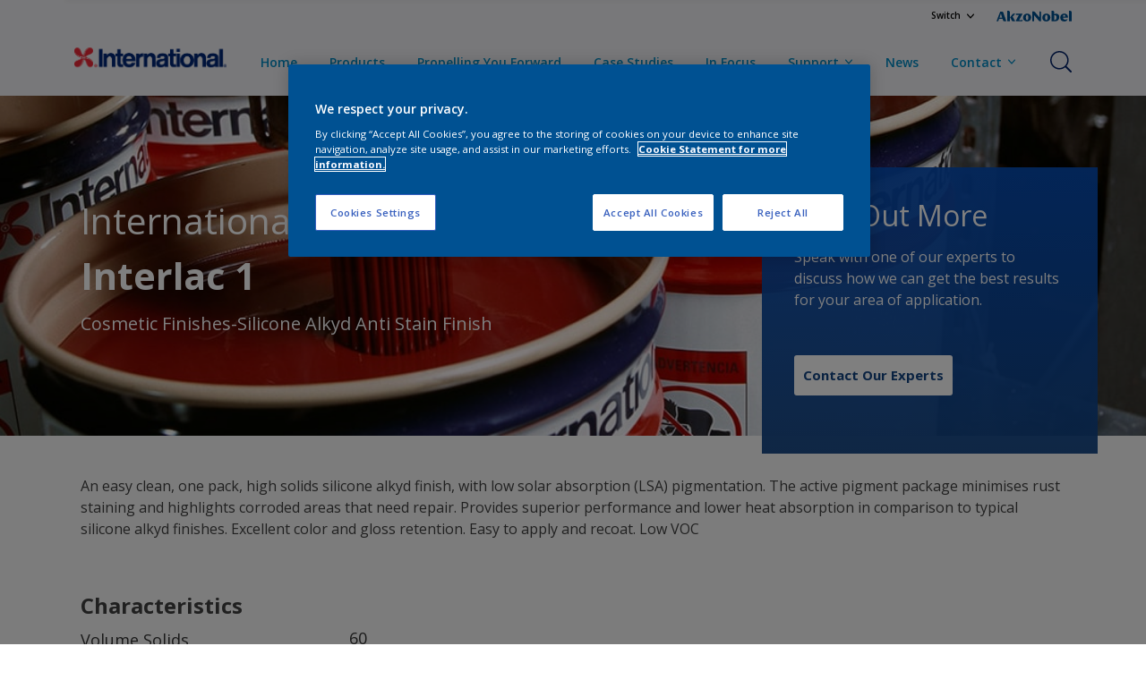

--- FILE ---
content_type: text/html;charset=utf-8
request_url: https://www.international-marine.com/en/products/interlac-1
body_size: 28858
content:

<!DOCTYPE HTML>

<html data-locale="en-GL" dir="ltr" lang="en-GL">


  <head>
    <meta charset="UTF-8"/>
    <title>Interlac 1 | Products | International</title>
    <meta name="viewport" content="width=device-width, initial-scale=1, shrink-to-fit=no, viewport-fit=cover"/>
    <meta name="keywords" content="1,Cosmetic Finishes,Silicone Alkyd Anti Stain Finish,Medium (60-70%),,International,productSeries,Interlac,340-250 (glt),Topsides and Superstructures"/>
    <meta name="description" content="Interlac 1 | Products | International"/>
    <meta name="template" content="t32-product-detail-page"/>
    
    
    <meta name="robots" content="index,follow"/>
    
    <meta name="baidu-site-verification" content=""/>
    

    
    
    
    <link rel="canonical" href="https://www.international-marine.com/en/products/interlac-1"/>
    
      
      <link rel="alternate" href="https://www.international-marine.com/en/products/interlac-1"/>
    
    
    
    
    <script>
      if (window.rawData == undefined) {
        window.rawData = [];
      }
    </script>
    
    
      
      
      
     
     
     
     
          <script type="text/javascript" src="https://cdn.cookielaw.org/consent/52456da2-f3ff-4cd1-80ab-2d115b11f26a/OtAutoBlock.js"></script>
<script src="https://cdn.cookielaw.org/scripttemplates/otSDKStub.js" type="text/javascript" charset="UTF-8" data-domain-script="52456da2-f3ff-4cd1-80ab-2d115b11f26a"></script>
<script type="text/javascript">
function OptanonWrapper() { }
</script>

<!-- Start VWO Async SmartCode with Strict Optanon Consent -->
<script>
  function isConsentGiven() {
    var activeGroups = window.OptanonActiveGroups;

    // Check for the 'OptanonAlertBoxClosed' cookie
    var optanonClosed = document.cookie.split('; ').find(row => row.startsWith('OptanonAlertBoxClosed'));

    if (!optanonClosed) {
      return 3; // Banner not closed yet
    } else {
      return activeGroups && activeGroups.split(',').indexOf('C0002') > -1 ? 1 : 2;
      // 1 = consent given, 2 = consent denied
    }
  }

  // Initialize VWO only if consent is given
  function initVWO() {
    var consentState = isConsentGiven();

    window.VWO = window.VWO || [];
    window.VWO.init = window.VWO.init || function (state) { window.VWO.consentState = state; };
    window.VWO.init(consentState);

    // STRICTER: Only load VWO if explicit consent is given (state 1)
    if (consentState === 1) {
      var account_id = 391081; //THIS IS THE DEFAULT ID, POSSIBLY NEEDDS TO CHANGE WHEN IMPLEMENTED FOR OTHER WEBSITES
      var version = 2.2;
      var settings_tolerance = 2000;
      var hide_element = 'body';
      var background_color = 'white';
      var hide_element_style = 'opacity:0 !important;filter:alpha(opacity=0) !important;background:' + background_color + ' !important;transition:none !important;';

      // VWO main code (minified for brevity)
      window._vwo_code || (function () {
        var w = window, d = document;
        if (d.URL.indexOf('__vwo_disable__') > -1 || w._vwo_code) { return; }

        // Rest of your VWO code here
        /* DO NOT EDIT BELOW THIS LINE */
        f = !1, v = d.querySelector('#vwoCode'), cc = {}; try { var e = JSON.parse(localStorage.getItem('_vwo_' + account_id + '_config')); cc = e && 'object' == typeof e ? e : {} } catch (e) { } function r(t) { try { return decodeURIComponent(t) } catch (e) { return t } } var s = function () { var e = { combination: [], combinationChoose: [], split: [], exclude: [], uuid: null, consent: null, optOut: null }, t = d.cookie || ''; if (!t) return e; for (var n, i, o = /(?:^|;s*)(?:(_vis_opt_exp_(d+)_combi=([^;]*))|(_vis_opt_exp_(d+)_combi_choose=([^;]*))|(_vis_opt_exp_(d+)_split=([^:;]*))|(_vis_opt_exp_(d+)_exclude=[^;]*)|(_vis_opt_out=([^;]*))|(_vwo_global_opt_out=[^;]*)|(_vwo_uuid=([^;]*))|(_vwo_consent=([^;]*)))/g; null !== (n = o.exec(t));)try { n[1] ? e.combination.push({ id: n[2], value: r(n[3]) }) : n[4] ? e.combinationChoose.push({ id: n[5], value: r(n[6]) }) : n[7] ? e.split.push({ id: n[8], value: r(n[9]) }) : n[10] ? e.exclude.push({ id: n[11] }) : n[12] ? e.optOut = r(n[13]) : n[14] ? e.optOut = !0 : n[15] ? e.uuid = r(n[16]) : n[17] && (i = r(n[18]), e.consent = i && 3 <= i.length ? i.substring(0, 3) : null) } catch (e) { } return e }(); function i() { var e = function () { if (w.VWO && Array.isArray(w.VWO)) for (var e = 0; e < w.VWO.length; e++) { var t = w.VWO[e]; if (Array.isArray(t) && ('setVisitorId' === t[0] || 'setSessionId' === t[0])) return !0 } return !1 }(), t = 'a=' + account_id + '&u=' + encodeURIComponent(w._vis_opt_url || d.URL) + '&vn=' + version + ('undefined' != typeof platform ? '&p=' + platform : '') + '&st=' + w.performance.now(); e || ((n = function () { var e, t = [], n = {}, i = w.VWO && w.VWO.appliedCampaigns || {}; for (e in i) { var o = i[e] && i[e].v; o && (t.push(e + '-' + o + '-1'), n[e] = !0) } if (s && s.combination) for (var r = 0; r < s.combination.length; r++) { var a = s.combination[r]; n[a.id] || t.push(a.id + '-' + a.value) } return t.join('|') }()) && (t += '&c=' + n), (n = function () { var e = [], t = {}; if (s && s.combinationChoose) for (var n = 0; n < s.combinationChoose.length; n++) { var i = s.combinationChoose[n]; e.push(i.id + '-' + i.value), t[i.id] = !0 } if (s && s.split) for (var o = 0; o < s.split.length; o++)t[(i = s.split[o]).id] || e.push(i.id + '-' + i.value); return e.join('|') }()) && (t += '&cc=' + n), (n = function () { var e = {}, t = []; if (w.VWO && Array.isArray(w.VWO)) for (var n = 0; n < w.VWO.length; n++) { var i = w.VWO[n]; if (Array.isArray(i) && 'setVariation' === i[0] && i[1] && Array.isArray(i[1])) for (var o = 0; o < i[1].length; o++) { var r, a = i[1][o]; a && 'object' == typeof a && (r = a.e, a = a.v, r && a && (e[r] = a)) } } for (r in e) t.push(r + '-' + e[r]); return t.join('|') }()) && (t += '&sv=' + n)), s && s.optOut && (t += '&o=' + s.optOut); var n = function () { var e = [], t = {}; if (s && s.exclude) for (var n = 0; n < s.exclude.length; n++) { var i = s.exclude[n]; t[i.id] || (e.push(i.id), t[i.id] = !0) } return e.join('|') }(); return n && (t += '&e=' + n), s && s.uuid && (t += '&id=' + s.uuid), s && s.consent && (t += '&consent=' + s.consent), w.name && -1 < w.name.indexOf('_vis_preview') && (t += '&pM=true'), w.VWO && w.VWO.ed && (t += '&ed=' + w.VWO.ed), t } code = { nonce: v && v.nonce, library_tolerance: function () { return 'undefined' != typeof library_tolerance ? library_tolerance : void 0 }, settings_tolerance: function () { return cc.sT || settings_tolerance }, hide_element_style: function () { return '{' + (cc.hES || hide_element_style) + '}' }, hide_element: function () { return performance.getEntriesByName('first-contentful-paint')[0] ? '' : 'string' == typeof cc.hE ? cc.hE : hide_element }, getVersion: function () { return version }, finish: function (e) { var t; f || (f = !0, (t = d.getElementById('_vis_opt_path_hides')) && t.parentNode.removeChild(t), e && ((new Image).src = 'https://dev.visualwebsiteoptimizer.com/ee.gif?a=' + account_id + e)) }, finished: function () { return f }, addScript: function (e) { var t = d.createElement('script'); t.type = 'text/javascript', e.src ? t.src = e.src : t.text = e.text, v && t.setAttribute('nonce', v.nonce), d.getElementsByTagName('head')[0].appendChild(t) }, load: function (e, t) { t = t || {}; var n = new XMLHttpRequest; n.open('GET', e, !0), n.withCredentials = !t.dSC, n.responseType = t.responseType || 'text', n.onload = function () { if (t.onloadCb) return t.onloadCb(n, e); 200 === n.status ? _vwo_code.addScript({ text: n.responseText }) : _vwo_code.finish('&e=loading_failure:' + e) }, n.onerror = function () { if (t.onerrorCb) return t.onerrorCb(e); _vwo_code.finish('&e=loading_failure:' + e) }, n.send() }, init: function () { var e, t = this.settings_tolerance(); w._vwo_settings_timer = setTimeout(function () { _vwo_code.finish() }, t), 'body' !== this.hide_element() ? (n = d.createElement('style'), e = (t = this.hide_element()) ? t + this.hide_element_style() : '', t = d.getElementsByTagName('head')[0], n.setAttribute('id', '_vis_opt_path_hides'), v && n.setAttribute('nonce', v.nonce), n.setAttribute('type', 'text/css'), n.styleSheet ? n.styleSheet.cssText = e : n.appendChild(d.createTextNode(e)), t.appendChild(n)) : (n = d.getElementsByTagName('head')[0], (e = d.createElement('div')).style.cssText = 'z-index: 2147483647 !important;position: fixed !important;left: 0 !important;top: 0 !important;width: 100% !important;height: 100% !important;background:' + background_color + ' !important;', e.setAttribute('id', '_vis_opt_path_hides'), e.classList.add('_vis_hide_layer'), n.parentNode.insertBefore(e, n.nextSibling)); var n = 'https://dev.visualwebsiteoptimizer.com/j.php?' + i(); -1 !== w.location.search.indexOf('_vwo_xhr') ? this.addScript({ src: n }) : this.load(n + '&x=true', { l: 1 }) } }; w._vwo_code = code; code.init();
      })();
    } else {
    }
  }

  // Listen for OneTrust consent changes
  function setupOneTrustListener() {
    if (window.Optanon) {
      window.Optanon.OnConsentChanged(function () {
        initVWO(); // Re-check consent and initialize VWO if needed
      });
    } else {
      setTimeout(setupOneTrustListener, 500); // Try again in 500ms
    }
  }

  // Initial check
  if (document.readyState === 'loading') {
    document.addEventListener('DOMContentLoaded', function () {
      initVWO();
      setupOneTrustListener();
    });
  } else {
    initVWO();
    setupOneTrustListener();
  }
</script>

<link rel="preconnect" href="https://dev.visualwebsiteoptimizer.com/"/>
<!-- End VWO Async SmartCode -->
     
          
     

    



    

    
    




<script data-ot-ignore src="//assets.adobedtm.com/feb986e74bf7/f95cb7da5d29/launch-532cb729038f.min.js" async></script>








    

    
  
    
<link rel="stylesheet" href="/etc.clientlibs/akzonobel-common/clientlibs/clientlib-base.min.d90632675378cdea92e8d65dda23518a.css" type="text/css">



  
  
  
  
  
  
  
  
  
  
  
  
  
    
<link rel="stylesheet" href="/etc.clientlibs/akzonobel-common/clientlibs/clientlib-site-coatings-blue.min.5a3df05c807063023fe88f0f13d32e8f.css" type="text/css">



  
  
  
  
  
  
  
  
  
  
  



    
  
  
  
  
    
<link rel="stylesheet" href="/etc.clientlibs/akzonobel-common/clientlibs/clientlib-react-app.min.07f3a2c196bd1b8cc450232506a1af41.css" type="text/css">





    
    
    

    

    
    
    

    
  
  <link rel="apple-touch-icon" sizes="180x180" href="/content/dam/akzonobel-coatings/international-marine/gl/en/favicon/apple-touch-icon-180x180.png"/>
  <link rel="icon" type="image/png" sizes="192x192" href="/content/dam/akzonobel-coatings/international-marine/gl/en/favicon/icon-192x192.png"/>
  <link rel="icon" type="image/png" sizes="512x512" href="/content/dam/akzonobel-coatings/international-marine/gl/en/favicon/icon-512x512.png"/>
  <link rel="icon" type="image/png" sizes="32x32" href="/content/dam/akzonobel-coatings/international-marine/gl/en/favicon/icon-32x32.png"/>
  <link rel="icon" type="image/png" sizes="16x16" href="/content/dam/akzonobel-coatings/international-marine/gl/en/favicon/icon-16x16.png"/>
  <link rel="shortcut icon" type="image/x-icon" href="/content/dam/akzonobel-coatings/international-marine/gl/en/favicon/favicon.ico"/>


    
    
    
    
    
    
    

    
    
    
    
    
    
    
    
    
    
    
    
    

    
    
    
    

    
    

    
    

   
    
    
    

    
    

    
    

    <script>
      var woodStainBaseUrl = 'https://codtranslucent-tst.azureedge.net/api/colors/';
      window.pageInfo = {
        generic: {
          environment: 'prod',
          dataLayerVersion: '2020may',
          siteCode: 'nusima',
          colorPopupFlag: 'false',
          displayShippingInformation: 'false'
        },
        user: {
          userID: undefined
        },
        page: {
          info: {
            ID: '1b71ef2a-514a-3c8a-a39d-864179f04e59',
            name: 'Interlac 1',
            version: undefined,
            language: 'en-GL',
            geoRegion: undefined,
            brand: 'International-marine'
          },
          visualizationInfo: {
            environment: 'prod',
            siteCode: 'nusima',
            language: 'en-GL',
            brand: 'International-marine',
            name: 'Interlac 1'
          },
          category: {
            pageType: 'PDP',
            primaryCategory: 'Product',
            subCategory1: undefined,
            subCategory2: undefined,
            subCategory3: undefined,
            subCategory4: undefined,
            subCategory5: undefined,
            templateName: 't32-product-detail-page'
          },
          attributes: {
            functionalityVersion: '0'
          }
        },
        products: {
          info: {
            ID: 'PCA-2DMRC_INTN_357_en_GB',
            name: 'Interlac 1',
            brand: 'International',
            colourID: undefined,
            colourName: undefined,
            colourCollectionID: undefined,
            colourCollectionName: undefined,
            glossGroup: undefined,
            finishEffect: undefined,
            texture: undefined,
          },
          category: {
            subCategory1: undefined,
            subCategory2: undefined,
            subCategory3: undefined,
            productType: undefined,
            primaryCategory: 'Silicone Alkyd Anti Stain Finish',
          }
        }
      };

      window.globalData = {
        errorMessages: {
          presence: 'This value is required.',
          email: 'The provided email is invalid.',
          includesCapital: 'The value must contain at least one capital.',
          includesSpecialCharactersOrNumber: 'The value must contain one number or special character.',
          tooShort: 'This value must be at least %{count} characters.',
          phoneNumber: 'The provided phone number is invalid',
          telephoneNumber:'The provided telephone number is invalid',
          checkbox: 'This checkbox is required.',
          numericality: 'This value can only contain numbers.',
          equality: 'This value must be equal to %{attribute}',
          inequality: 'This value should not be equal to current password.',
          recaptcha: 'The captcha is required.',
          atLeast: 'Select at least one value',
          blockedEmailMessage: 'Emails from this domain are not allowed.'
        },
        api: {
          scrapbook: '/bin/api/scrapbook?domainCode=nusima',
          shoppingList: '',
          cartGet: '/api/order/cart_details',
          cartAdd: '/api/v2/cart',
          cartStock: '/api/stock/sku',
          orderHistory: '/api/order/history',
          stock: '/api/stock',
          userLogin: '/bin/api/login?page=/content/akzonobel-coatings/international-marine/gl/en/products/interlac-1',
          colorPopUp: '/bin/api/colorPopUp?page=/content/akzonobel-coatings/international-marine/gl/en/products/interlac-1',
          userLogout: '/bin/api/logout',
          userStatus: '/bin/api/status?domainCode=nusima',
          b2cUserStatus: '/bin/api/b2c-sso?path=/content/akzonobel-coatings/international-marine/gl/en/products/interlac-1&domainCode=nusima',
          userRecovery: '/bin/api/password?page=/content/akzonobel-coatings/international-marine/gl/en/products/interlac-1&domainCode=nusima',
          userForgot: '/bin/api/forgot-password?domainCode=nusima&page=/content/akzonobel-coatings/international-marine/gl/en/products/interlac-1',
          order: '/api/order',
          documents: '/bin/api/documents?domainCode=nusima&language=en',
          storeLocationsOffices: '/bin/api/v2/store-locations-list',
          storeLocations: '/bin/api/v2/store-locations-countries',
          salesLocationsOffices: '/bin/api/v2/sales-representatives',
          salesLocations: '/bin/api/v2/sales-representatives',
          vocProducts: '/bin/api/v1/calculator/build?page=/content/akzonobel-coatings/international-marine/gl/en/products/interlac-1',
          woodStainBaseUrl: woodStainBaseUrl
        },
        translations: {
          genericRequestError: "Something has gone wrong, please try again.",
          accountSuccessMessage: "Details updated Successfully",
          colorScrapbookSuccessMessage: "Color added to <a href=\"/#\">My Favourites</a>.",
          articleScrapbookSuccessMessage: "Article added to <a href=\"/#\">My Favourites</a>.",
          productScrapbookSuccessMessage:"Product added to <a href=\"/#\">My Favourites</a>.",
          loginScrapbookMessage:  "You are not logged in! To view or save your project make sure you <button type='button' class='js-login-button'>Login</button> or <button type ='button' class='js-register-button'> Sign up</button>",
          addToCartSuccessMessage: "Product was successfully added to your cart",
          addToCartOutOfStockMessage: "The product is out of stock",
          kilometers: "km",
          miles: "miles",
          squareMeters: "m²",
          compare: "Compare",
          seeCompared:"See compared",
          contactFormSentButton:"Sent",
          contactFormSendButton:"Send",
          productWorkspaceSuccessMessage: "We’ve added your product to <a href=\"?spaceId={spaceId}\">Your {spaceName} space</a>.",
          colorWorkspaceSuccessMessage: "We’ve added your color to  <a href=\"?spaceId={spaceId}\">Your {spaceName} space</a>.",
          removeProductFromWorkspace: "We’ve deleted the product. <button type='button' data-item-id='{itemId}' data-item-type='{type}'class='js-undo-button'>Undo</button>",
          removeColorFromWorkspace: "We’ve deleted the color. <button type='button' data-item-id='{itemId}' data-item-type='{type}'class='js-undo-button'>Undo</button>",
          addToShoppingList: "We’ve added {product} to your <a href=\"\">shopping list</a>.",
          removeFromShoppingList: "We’ve removed {product} from your <a href=\"\">shopping list</a>.",
          removeTesterShoppingList: "We’ve removed drytester from your <a href=\"\">shopping list</a>.",
          buyNow:"Buy from retailer",
          acceptCookies:"Please accept all cookies if you want to view the videos"
        },
        url: {
          comparePagePath: ''
        },
        config: {
          enableScrapbook:false,
          enableSurvey:true
        },
        bazaarVoice: {
          enabled: false,
          environment: 'production',
          brand: '',
          country: undefined,
          locale: 'en'
        }
      };
      try {
        window.userObj = JSON.parse(window.localStorage.getItem("loginSession"));
        <!--/* Some of the clientlibs rewrites userID and set it to empty value. This code invokes after libs are loaded. */-->
        window.addEventListener("load", function(){
          window.pageInfo.user.userID = window.userObj?.uuid;
        });
      } catch (e) {
        window.userObj = null;
      }
    </script>
    
    
<script type="text/javascript">window.NREUM||(NREUM={});NREUM.info={"errorBeacon":"bam.nr-data.net","licenseKey":"0c1c321f89","agent":"","beacon":"bam.nr-data.net","applicationTime":3673,"applicationID":"771427490","transactionName":"MwMGMRRVX0VXUxULWgpJNwkPWlYZVV8PFlAKEksEDU5eWFlSBA4YBwkFEQ9aVkUZHk9MGk5IDBELWA==","queueTime":0};
(window.NREUM||(NREUM={})).init={ajax:{deny_list:["bam.nr-data.net"]},feature_flags:["soft_nav"]};(window.NREUM||(NREUM={})).loader_config={licenseKey:"0c1c321f89",applicationID:"771427490",browserID:"1589178062"};;/*! For license information please see nr-loader-rum-1.308.0.min.js.LICENSE.txt */
(()=>{var e,t,r={163:(e,t,r)=>{"use strict";r.d(t,{j:()=>E});var n=r(384),i=r(1741);var a=r(2555);r(860).K7.genericEvents;const s="experimental.resources",o="register",c=e=>{if(!e||"string"!=typeof e)return!1;try{document.createDocumentFragment().querySelector(e)}catch{return!1}return!0};var d=r(2614),u=r(944),l=r(8122);const f="[data-nr-mask]",g=e=>(0,l.a)(e,(()=>{const e={feature_flags:[],experimental:{allow_registered_children:!1,resources:!1},mask_selector:"*",block_selector:"[data-nr-block]",mask_input_options:{color:!1,date:!1,"datetime-local":!1,email:!1,month:!1,number:!1,range:!1,search:!1,tel:!1,text:!1,time:!1,url:!1,week:!1,textarea:!1,select:!1,password:!0}};return{ajax:{deny_list:void 0,block_internal:!0,enabled:!0,autoStart:!0},api:{get allow_registered_children(){return e.feature_flags.includes(o)||e.experimental.allow_registered_children},set allow_registered_children(t){e.experimental.allow_registered_children=t},duplicate_registered_data:!1},browser_consent_mode:{enabled:!1},distributed_tracing:{enabled:void 0,exclude_newrelic_header:void 0,cors_use_newrelic_header:void 0,cors_use_tracecontext_headers:void 0,allowed_origins:void 0},get feature_flags(){return e.feature_flags},set feature_flags(t){e.feature_flags=t},generic_events:{enabled:!0,autoStart:!0},harvest:{interval:30},jserrors:{enabled:!0,autoStart:!0},logging:{enabled:!0,autoStart:!0},metrics:{enabled:!0,autoStart:!0},obfuscate:void 0,page_action:{enabled:!0},page_view_event:{enabled:!0,autoStart:!0},page_view_timing:{enabled:!0,autoStart:!0},performance:{capture_marks:!1,capture_measures:!1,capture_detail:!0,resources:{get enabled(){return e.feature_flags.includes(s)||e.experimental.resources},set enabled(t){e.experimental.resources=t},asset_types:[],first_party_domains:[],ignore_newrelic:!0}},privacy:{cookies_enabled:!0},proxy:{assets:void 0,beacon:void 0},session:{expiresMs:d.wk,inactiveMs:d.BB},session_replay:{autoStart:!0,enabled:!1,preload:!1,sampling_rate:10,error_sampling_rate:100,collect_fonts:!1,inline_images:!1,fix_stylesheets:!0,mask_all_inputs:!0,get mask_text_selector(){return e.mask_selector},set mask_text_selector(t){c(t)?e.mask_selector="".concat(t,",").concat(f):""===t||null===t?e.mask_selector=f:(0,u.R)(5,t)},get block_class(){return"nr-block"},get ignore_class(){return"nr-ignore"},get mask_text_class(){return"nr-mask"},get block_selector(){return e.block_selector},set block_selector(t){c(t)?e.block_selector+=",".concat(t):""!==t&&(0,u.R)(6,t)},get mask_input_options(){return e.mask_input_options},set mask_input_options(t){t&&"object"==typeof t?e.mask_input_options={...t,password:!0}:(0,u.R)(7,t)}},session_trace:{enabled:!0,autoStart:!0},soft_navigations:{enabled:!0,autoStart:!0},spa:{enabled:!0,autoStart:!0},ssl:void 0,user_actions:{enabled:!0,elementAttributes:["id","className","tagName","type"]}}})());var p=r(6154),m=r(9324);let h=0;const v={buildEnv:m.F3,distMethod:m.Xs,version:m.xv,originTime:p.WN},b={consented:!1},y={appMetadata:{},get consented(){return this.session?.state?.consent||b.consented},set consented(e){b.consented=e},customTransaction:void 0,denyList:void 0,disabled:!1,harvester:void 0,isolatedBacklog:!1,isRecording:!1,loaderType:void 0,maxBytes:3e4,obfuscator:void 0,onerror:void 0,ptid:void 0,releaseIds:{},session:void 0,timeKeeper:void 0,registeredEntities:[],jsAttributesMetadata:{bytes:0},get harvestCount(){return++h}},_=e=>{const t=(0,l.a)(e,y),r=Object.keys(v).reduce((e,t)=>(e[t]={value:v[t],writable:!1,configurable:!0,enumerable:!0},e),{});return Object.defineProperties(t,r)};var w=r(5701);const x=e=>{const t=e.startsWith("http");e+="/",r.p=t?e:"https://"+e};var R=r(7836),k=r(3241);const A={accountID:void 0,trustKey:void 0,agentID:void 0,licenseKey:void 0,applicationID:void 0,xpid:void 0},S=e=>(0,l.a)(e,A),T=new Set;function E(e,t={},r,s){let{init:o,info:c,loader_config:d,runtime:u={},exposed:l=!0}=t;if(!c){const e=(0,n.pV)();o=e.init,c=e.info,d=e.loader_config}e.init=g(o||{}),e.loader_config=S(d||{}),c.jsAttributes??={},p.bv&&(c.jsAttributes.isWorker=!0),e.info=(0,a.D)(c);const f=e.init,m=[c.beacon,c.errorBeacon];T.has(e.agentIdentifier)||(f.proxy.assets&&(x(f.proxy.assets),m.push(f.proxy.assets)),f.proxy.beacon&&m.push(f.proxy.beacon),e.beacons=[...m],function(e){const t=(0,n.pV)();Object.getOwnPropertyNames(i.W.prototype).forEach(r=>{const n=i.W.prototype[r];if("function"!=typeof n||"constructor"===n)return;let a=t[r];e[r]&&!1!==e.exposed&&"micro-agent"!==e.runtime?.loaderType&&(t[r]=(...t)=>{const n=e[r](...t);return a?a(...t):n})})}(e),(0,n.US)("activatedFeatures",w.B)),u.denyList=[...f.ajax.deny_list||[],...f.ajax.block_internal?m:[]],u.ptid=e.agentIdentifier,u.loaderType=r,e.runtime=_(u),T.has(e.agentIdentifier)||(e.ee=R.ee.get(e.agentIdentifier),e.exposed=l,(0,k.W)({agentIdentifier:e.agentIdentifier,drained:!!w.B?.[e.agentIdentifier],type:"lifecycle",name:"initialize",feature:void 0,data:e.config})),T.add(e.agentIdentifier)}},384:(e,t,r)=>{"use strict";r.d(t,{NT:()=>s,US:()=>u,Zm:()=>o,bQ:()=>d,dV:()=>c,pV:()=>l});var n=r(6154),i=r(1863),a=r(1910);const s={beacon:"bam.nr-data.net",errorBeacon:"bam.nr-data.net"};function o(){return n.gm.NREUM||(n.gm.NREUM={}),void 0===n.gm.newrelic&&(n.gm.newrelic=n.gm.NREUM),n.gm.NREUM}function c(){let e=o();return e.o||(e.o={ST:n.gm.setTimeout,SI:n.gm.setImmediate||n.gm.setInterval,CT:n.gm.clearTimeout,XHR:n.gm.XMLHttpRequest,REQ:n.gm.Request,EV:n.gm.Event,PR:n.gm.Promise,MO:n.gm.MutationObserver,FETCH:n.gm.fetch,WS:n.gm.WebSocket},(0,a.i)(...Object.values(e.o))),e}function d(e,t){let r=o();r.initializedAgents??={},t.initializedAt={ms:(0,i.t)(),date:new Date},r.initializedAgents[e]=t}function u(e,t){o()[e]=t}function l(){return function(){let e=o();const t=e.info||{};e.info={beacon:s.beacon,errorBeacon:s.errorBeacon,...t}}(),function(){let e=o();const t=e.init||{};e.init={...t}}(),c(),function(){let e=o();const t=e.loader_config||{};e.loader_config={...t}}(),o()}},782:(e,t,r)=>{"use strict";r.d(t,{T:()=>n});const n=r(860).K7.pageViewTiming},860:(e,t,r)=>{"use strict";r.d(t,{$J:()=>u,K7:()=>c,P3:()=>d,XX:()=>i,Yy:()=>o,df:()=>a,qY:()=>n,v4:()=>s});const n="events",i="jserrors",a="browser/blobs",s="rum",o="browser/logs",c={ajax:"ajax",genericEvents:"generic_events",jserrors:i,logging:"logging",metrics:"metrics",pageAction:"page_action",pageViewEvent:"page_view_event",pageViewTiming:"page_view_timing",sessionReplay:"session_replay",sessionTrace:"session_trace",softNav:"soft_navigations",spa:"spa"},d={[c.pageViewEvent]:1,[c.pageViewTiming]:2,[c.metrics]:3,[c.jserrors]:4,[c.spa]:5,[c.ajax]:6,[c.sessionTrace]:7,[c.softNav]:8,[c.sessionReplay]:9,[c.logging]:10,[c.genericEvents]:11},u={[c.pageViewEvent]:s,[c.pageViewTiming]:n,[c.ajax]:n,[c.spa]:n,[c.softNav]:n,[c.metrics]:i,[c.jserrors]:i,[c.sessionTrace]:a,[c.sessionReplay]:a,[c.logging]:o,[c.genericEvents]:"ins"}},944:(e,t,r)=>{"use strict";r.d(t,{R:()=>i});var n=r(3241);function i(e,t){"function"==typeof console.debug&&(console.debug("New Relic Warning: https://github.com/newrelic/newrelic-browser-agent/blob/main/docs/warning-codes.md#".concat(e),t),(0,n.W)({agentIdentifier:null,drained:null,type:"data",name:"warn",feature:"warn",data:{code:e,secondary:t}}))}},1687:(e,t,r)=>{"use strict";r.d(t,{Ak:()=>d,Ze:()=>f,x3:()=>u});var n=r(3241),i=r(7836),a=r(3606),s=r(860),o=r(2646);const c={};function d(e,t){const r={staged:!1,priority:s.P3[t]||0};l(e),c[e].get(t)||c[e].set(t,r)}function u(e,t){e&&c[e]&&(c[e].get(t)&&c[e].delete(t),p(e,t,!1),c[e].size&&g(e))}function l(e){if(!e)throw new Error("agentIdentifier required");c[e]||(c[e]=new Map)}function f(e="",t="feature",r=!1){if(l(e),!e||!c[e].get(t)||r)return p(e,t);c[e].get(t).staged=!0,g(e)}function g(e){const t=Array.from(c[e]);t.every(([e,t])=>t.staged)&&(t.sort((e,t)=>e[1].priority-t[1].priority),t.forEach(([t])=>{c[e].delete(t),p(e,t)}))}function p(e,t,r=!0){const s=e?i.ee.get(e):i.ee,c=a.i.handlers;if(!s.aborted&&s.backlog&&c){if((0,n.W)({agentIdentifier:e,type:"lifecycle",name:"drain",feature:t}),r){const e=s.backlog[t],r=c[t];if(r){for(let t=0;e&&t<e.length;++t)m(e[t],r);Object.entries(r).forEach(([e,t])=>{Object.values(t||{}).forEach(t=>{t[0]?.on&&t[0]?.context()instanceof o.y&&t[0].on(e,t[1])})})}}s.isolatedBacklog||delete c[t],s.backlog[t]=null,s.emit("drain-"+t,[])}}function m(e,t){var r=e[1];Object.values(t[r]||{}).forEach(t=>{var r=e[0];if(t[0]===r){var n=t[1],i=e[3],a=e[2];n.apply(i,a)}})}},1738:(e,t,r)=>{"use strict";r.d(t,{U:()=>g,Y:()=>f});var n=r(3241),i=r(9908),a=r(1863),s=r(944),o=r(5701),c=r(3969),d=r(8362),u=r(860),l=r(4261);function f(e,t,r,a){const f=a||r;!f||f[e]&&f[e]!==d.d.prototype[e]||(f[e]=function(){(0,i.p)(c.xV,["API/"+e+"/called"],void 0,u.K7.metrics,r.ee),(0,n.W)({agentIdentifier:r.agentIdentifier,drained:!!o.B?.[r.agentIdentifier],type:"data",name:"api",feature:l.Pl+e,data:{}});try{return t.apply(this,arguments)}catch(e){(0,s.R)(23,e)}})}function g(e,t,r,n,s){const o=e.info;null===r?delete o.jsAttributes[t]:o.jsAttributes[t]=r,(s||null===r)&&(0,i.p)(l.Pl+n,[(0,a.t)(),t,r],void 0,"session",e.ee)}},1741:(e,t,r)=>{"use strict";r.d(t,{W:()=>a});var n=r(944),i=r(4261);class a{#e(e,...t){if(this[e]!==a.prototype[e])return this[e](...t);(0,n.R)(35,e)}addPageAction(e,t){return this.#e(i.hG,e,t)}register(e){return this.#e(i.eY,e)}recordCustomEvent(e,t){return this.#e(i.fF,e,t)}setPageViewName(e,t){return this.#e(i.Fw,e,t)}setCustomAttribute(e,t,r){return this.#e(i.cD,e,t,r)}noticeError(e,t){return this.#e(i.o5,e,t)}setUserId(e,t=!1){return this.#e(i.Dl,e,t)}setApplicationVersion(e){return this.#e(i.nb,e)}setErrorHandler(e){return this.#e(i.bt,e)}addRelease(e,t){return this.#e(i.k6,e,t)}log(e,t){return this.#e(i.$9,e,t)}start(){return this.#e(i.d3)}finished(e){return this.#e(i.BL,e)}recordReplay(){return this.#e(i.CH)}pauseReplay(){return this.#e(i.Tb)}addToTrace(e){return this.#e(i.U2,e)}setCurrentRouteName(e){return this.#e(i.PA,e)}interaction(e){return this.#e(i.dT,e)}wrapLogger(e,t,r){return this.#e(i.Wb,e,t,r)}measure(e,t){return this.#e(i.V1,e,t)}consent(e){return this.#e(i.Pv,e)}}},1863:(e,t,r)=>{"use strict";function n(){return Math.floor(performance.now())}r.d(t,{t:()=>n})},1910:(e,t,r)=>{"use strict";r.d(t,{i:()=>a});var n=r(944);const i=new Map;function a(...e){return e.every(e=>{if(i.has(e))return i.get(e);const t="function"==typeof e?e.toString():"",r=t.includes("[native code]"),a=t.includes("nrWrapper");return r||a||(0,n.R)(64,e?.name||t),i.set(e,r),r})}},2555:(e,t,r)=>{"use strict";r.d(t,{D:()=>o,f:()=>s});var n=r(384),i=r(8122);const a={beacon:n.NT.beacon,errorBeacon:n.NT.errorBeacon,licenseKey:void 0,applicationID:void 0,sa:void 0,queueTime:void 0,applicationTime:void 0,ttGuid:void 0,user:void 0,account:void 0,product:void 0,extra:void 0,jsAttributes:{},userAttributes:void 0,atts:void 0,transactionName:void 0,tNamePlain:void 0};function s(e){try{return!!e.licenseKey&&!!e.errorBeacon&&!!e.applicationID}catch(e){return!1}}const o=e=>(0,i.a)(e,a)},2614:(e,t,r)=>{"use strict";r.d(t,{BB:()=>s,H3:()=>n,g:()=>d,iL:()=>c,tS:()=>o,uh:()=>i,wk:()=>a});const n="NRBA",i="SESSION",a=144e5,s=18e5,o={STARTED:"session-started",PAUSE:"session-pause",RESET:"session-reset",RESUME:"session-resume",UPDATE:"session-update"},c={SAME_TAB:"same-tab",CROSS_TAB:"cross-tab"},d={OFF:0,FULL:1,ERROR:2}},2646:(e,t,r)=>{"use strict";r.d(t,{y:()=>n});class n{constructor(e){this.contextId=e}}},2843:(e,t,r)=>{"use strict";r.d(t,{G:()=>a,u:()=>i});var n=r(3878);function i(e,t=!1,r,i){(0,n.DD)("visibilitychange",function(){if(t)return void("hidden"===document.visibilityState&&e());e(document.visibilityState)},r,i)}function a(e,t,r){(0,n.sp)("pagehide",e,t,r)}},3241:(e,t,r)=>{"use strict";r.d(t,{W:()=>a});var n=r(6154);const i="newrelic";function a(e={}){try{n.gm.dispatchEvent(new CustomEvent(i,{detail:e}))}catch(e){}}},3606:(e,t,r)=>{"use strict";r.d(t,{i:()=>a});var n=r(9908);a.on=s;var i=a.handlers={};function a(e,t,r,a){s(a||n.d,i,e,t,r)}function s(e,t,r,i,a){a||(a="feature"),e||(e=n.d);var s=t[a]=t[a]||{};(s[r]=s[r]||[]).push([e,i])}},3878:(e,t,r)=>{"use strict";function n(e,t){return{capture:e,passive:!1,signal:t}}function i(e,t,r=!1,i){window.addEventListener(e,t,n(r,i))}function a(e,t,r=!1,i){document.addEventListener(e,t,n(r,i))}r.d(t,{DD:()=>a,jT:()=>n,sp:()=>i})},3969:(e,t,r)=>{"use strict";r.d(t,{TZ:()=>n,XG:()=>o,rs:()=>i,xV:()=>s,z_:()=>a});const n=r(860).K7.metrics,i="sm",a="cm",s="storeSupportabilityMetrics",o="storeEventMetrics"},4234:(e,t,r)=>{"use strict";r.d(t,{W:()=>a});var n=r(7836),i=r(1687);class a{constructor(e,t){this.agentIdentifier=e,this.ee=n.ee.get(e),this.featureName=t,this.blocked=!1}deregisterDrain(){(0,i.x3)(this.agentIdentifier,this.featureName)}}},4261:(e,t,r)=>{"use strict";r.d(t,{$9:()=>d,BL:()=>o,CH:()=>g,Dl:()=>_,Fw:()=>y,PA:()=>h,Pl:()=>n,Pv:()=>k,Tb:()=>l,U2:()=>a,V1:()=>R,Wb:()=>x,bt:()=>b,cD:()=>v,d3:()=>w,dT:()=>c,eY:()=>p,fF:()=>f,hG:()=>i,k6:()=>s,nb:()=>m,o5:()=>u});const n="api-",i="addPageAction",a="addToTrace",s="addRelease",o="finished",c="interaction",d="log",u="noticeError",l="pauseReplay",f="recordCustomEvent",g="recordReplay",p="register",m="setApplicationVersion",h="setCurrentRouteName",v="setCustomAttribute",b="setErrorHandler",y="setPageViewName",_="setUserId",w="start",x="wrapLogger",R="measure",k="consent"},5289:(e,t,r)=>{"use strict";r.d(t,{GG:()=>s,Qr:()=>c,sB:()=>o});var n=r(3878),i=r(6389);function a(){return"undefined"==typeof document||"complete"===document.readyState}function s(e,t){if(a())return e();const r=(0,i.J)(e),s=setInterval(()=>{a()&&(clearInterval(s),r())},500);(0,n.sp)("load",r,t)}function o(e){if(a())return e();(0,n.DD)("DOMContentLoaded",e)}function c(e){if(a())return e();(0,n.sp)("popstate",e)}},5607:(e,t,r)=>{"use strict";r.d(t,{W:()=>n});const n=(0,r(9566).bz)()},5701:(e,t,r)=>{"use strict";r.d(t,{B:()=>a,t:()=>s});var n=r(3241);const i=new Set,a={};function s(e,t){const r=t.agentIdentifier;a[r]??={},e&&"object"==typeof e&&(i.has(r)||(t.ee.emit("rumresp",[e]),a[r]=e,i.add(r),(0,n.W)({agentIdentifier:r,loaded:!0,drained:!0,type:"lifecycle",name:"load",feature:void 0,data:e})))}},6154:(e,t,r)=>{"use strict";r.d(t,{OF:()=>c,RI:()=>i,WN:()=>u,bv:()=>a,eN:()=>l,gm:()=>s,mw:()=>o,sb:()=>d});var n=r(1863);const i="undefined"!=typeof window&&!!window.document,a="undefined"!=typeof WorkerGlobalScope&&("undefined"!=typeof self&&self instanceof WorkerGlobalScope&&self.navigator instanceof WorkerNavigator||"undefined"!=typeof globalThis&&globalThis instanceof WorkerGlobalScope&&globalThis.navigator instanceof WorkerNavigator),s=i?window:"undefined"!=typeof WorkerGlobalScope&&("undefined"!=typeof self&&self instanceof WorkerGlobalScope&&self||"undefined"!=typeof globalThis&&globalThis instanceof WorkerGlobalScope&&globalThis),o=Boolean("hidden"===s?.document?.visibilityState),c=/iPad|iPhone|iPod/.test(s.navigator?.userAgent),d=c&&"undefined"==typeof SharedWorker,u=((()=>{const e=s.navigator?.userAgent?.match(/Firefox[/\s](\d+\.\d+)/);Array.isArray(e)&&e.length>=2&&e[1]})(),Date.now()-(0,n.t)()),l=()=>"undefined"!=typeof PerformanceNavigationTiming&&s?.performance?.getEntriesByType("navigation")?.[0]?.responseStart},6389:(e,t,r)=>{"use strict";function n(e,t=500,r={}){const n=r?.leading||!1;let i;return(...r)=>{n&&void 0===i&&(e.apply(this,r),i=setTimeout(()=>{i=clearTimeout(i)},t)),n||(clearTimeout(i),i=setTimeout(()=>{e.apply(this,r)},t))}}function i(e){let t=!1;return(...r)=>{t||(t=!0,e.apply(this,r))}}r.d(t,{J:()=>i,s:()=>n})},6630:(e,t,r)=>{"use strict";r.d(t,{T:()=>n});const n=r(860).K7.pageViewEvent},7699:(e,t,r)=>{"use strict";r.d(t,{It:()=>a,KC:()=>o,No:()=>i,qh:()=>s});var n=r(860);const i=16e3,a=1e6,s="SESSION_ERROR",o={[n.K7.logging]:!0,[n.K7.genericEvents]:!1,[n.K7.jserrors]:!1,[n.K7.ajax]:!1}},7836:(e,t,r)=>{"use strict";r.d(t,{P:()=>o,ee:()=>c});var n=r(384),i=r(8990),a=r(2646),s=r(5607);const o="nr@context:".concat(s.W),c=function e(t,r){var n={},s={},u={},l=!1;try{l=16===r.length&&d.initializedAgents?.[r]?.runtime.isolatedBacklog}catch(e){}var f={on:p,addEventListener:p,removeEventListener:function(e,t){var r=n[e];if(!r)return;for(var i=0;i<r.length;i++)r[i]===t&&r.splice(i,1)},emit:function(e,r,n,i,a){!1!==a&&(a=!0);if(c.aborted&&!i)return;t&&a&&t.emit(e,r,n);var o=g(n);m(e).forEach(e=>{e.apply(o,r)});var d=v()[s[e]];d&&d.push([f,e,r,o]);return o},get:h,listeners:m,context:g,buffer:function(e,t){const r=v();if(t=t||"feature",f.aborted)return;Object.entries(e||{}).forEach(([e,n])=>{s[n]=t,t in r||(r[t]=[])})},abort:function(){f._aborted=!0,Object.keys(f.backlog).forEach(e=>{delete f.backlog[e]})},isBuffering:function(e){return!!v()[s[e]]},debugId:r,backlog:l?{}:t&&"object"==typeof t.backlog?t.backlog:{},isolatedBacklog:l};return Object.defineProperty(f,"aborted",{get:()=>{let e=f._aborted||!1;return e||(t&&(e=t.aborted),e)}}),f;function g(e){return e&&e instanceof a.y?e:e?(0,i.I)(e,o,()=>new a.y(o)):new a.y(o)}function p(e,t){n[e]=m(e).concat(t)}function m(e){return n[e]||[]}function h(t){return u[t]=u[t]||e(f,t)}function v(){return f.backlog}}(void 0,"globalEE"),d=(0,n.Zm)();d.ee||(d.ee=c)},8122:(e,t,r)=>{"use strict";r.d(t,{a:()=>i});var n=r(944);function i(e,t){try{if(!e||"object"!=typeof e)return(0,n.R)(3);if(!t||"object"!=typeof t)return(0,n.R)(4);const r=Object.create(Object.getPrototypeOf(t),Object.getOwnPropertyDescriptors(t)),a=0===Object.keys(r).length?e:r;for(let s in a)if(void 0!==e[s])try{if(null===e[s]){r[s]=null;continue}Array.isArray(e[s])&&Array.isArray(t[s])?r[s]=Array.from(new Set([...e[s],...t[s]])):"object"==typeof e[s]&&"object"==typeof t[s]?r[s]=i(e[s],t[s]):r[s]=e[s]}catch(e){r[s]||(0,n.R)(1,e)}return r}catch(e){(0,n.R)(2,e)}}},8362:(e,t,r)=>{"use strict";r.d(t,{d:()=>a});var n=r(9566),i=r(1741);class a extends i.W{agentIdentifier=(0,n.LA)(16)}},8374:(e,t,r)=>{r.nc=(()=>{try{return document?.currentScript?.nonce}catch(e){}return""})()},8990:(e,t,r)=>{"use strict";r.d(t,{I:()=>i});var n=Object.prototype.hasOwnProperty;function i(e,t,r){if(n.call(e,t))return e[t];var i=r();if(Object.defineProperty&&Object.keys)try{return Object.defineProperty(e,t,{value:i,writable:!0,enumerable:!1}),i}catch(e){}return e[t]=i,i}},9324:(e,t,r)=>{"use strict";r.d(t,{F3:()=>i,Xs:()=>a,xv:()=>n});const n="1.308.0",i="PROD",a="CDN"},9566:(e,t,r)=>{"use strict";r.d(t,{LA:()=>o,bz:()=>s});var n=r(6154);const i="xxxxxxxx-xxxx-4xxx-yxxx-xxxxxxxxxxxx";function a(e,t){return e?15&e[t]:16*Math.random()|0}function s(){const e=n.gm?.crypto||n.gm?.msCrypto;let t,r=0;return e&&e.getRandomValues&&(t=e.getRandomValues(new Uint8Array(30))),i.split("").map(e=>"x"===e?a(t,r++).toString(16):"y"===e?(3&a()|8).toString(16):e).join("")}function o(e){const t=n.gm?.crypto||n.gm?.msCrypto;let r,i=0;t&&t.getRandomValues&&(r=t.getRandomValues(new Uint8Array(e)));const s=[];for(var o=0;o<e;o++)s.push(a(r,i++).toString(16));return s.join("")}},9908:(e,t,r)=>{"use strict";r.d(t,{d:()=>n,p:()=>i});var n=r(7836).ee.get("handle");function i(e,t,r,i,a){a?(a.buffer([e],i),a.emit(e,t,r)):(n.buffer([e],i),n.emit(e,t,r))}}},n={};function i(e){var t=n[e];if(void 0!==t)return t.exports;var a=n[e]={exports:{}};return r[e](a,a.exports,i),a.exports}i.m=r,i.d=(e,t)=>{for(var r in t)i.o(t,r)&&!i.o(e,r)&&Object.defineProperty(e,r,{enumerable:!0,get:t[r]})},i.f={},i.e=e=>Promise.all(Object.keys(i.f).reduce((t,r)=>(i.f[r](e,t),t),[])),i.u=e=>"nr-rum-1.308.0.min.js",i.o=(e,t)=>Object.prototype.hasOwnProperty.call(e,t),e={},t="NRBA-1.308.0.PROD:",i.l=(r,n,a,s)=>{if(e[r])e[r].push(n);else{var o,c;if(void 0!==a)for(var d=document.getElementsByTagName("script"),u=0;u<d.length;u++){var l=d[u];if(l.getAttribute("src")==r||l.getAttribute("data-webpack")==t+a){o=l;break}}if(!o){c=!0;var f={296:"sha512-+MIMDsOcckGXa1EdWHqFNv7P+JUkd5kQwCBr3KE6uCvnsBNUrdSt4a/3/L4j4TxtnaMNjHpza2/erNQbpacJQA=="};(o=document.createElement("script")).charset="utf-8",i.nc&&o.setAttribute("nonce",i.nc),o.setAttribute("data-webpack",t+a),o.src=r,0!==o.src.indexOf(window.location.origin+"/")&&(o.crossOrigin="anonymous"),f[s]&&(o.integrity=f[s])}e[r]=[n];var g=(t,n)=>{o.onerror=o.onload=null,clearTimeout(p);var i=e[r];if(delete e[r],o.parentNode&&o.parentNode.removeChild(o),i&&i.forEach(e=>e(n)),t)return t(n)},p=setTimeout(g.bind(null,void 0,{type:"timeout",target:o}),12e4);o.onerror=g.bind(null,o.onerror),o.onload=g.bind(null,o.onload),c&&document.head.appendChild(o)}},i.r=e=>{"undefined"!=typeof Symbol&&Symbol.toStringTag&&Object.defineProperty(e,Symbol.toStringTag,{value:"Module"}),Object.defineProperty(e,"__esModule",{value:!0})},i.p="https://js-agent.newrelic.com/",(()=>{var e={374:0,840:0};i.f.j=(t,r)=>{var n=i.o(e,t)?e[t]:void 0;if(0!==n)if(n)r.push(n[2]);else{var a=new Promise((r,i)=>n=e[t]=[r,i]);r.push(n[2]=a);var s=i.p+i.u(t),o=new Error;i.l(s,r=>{if(i.o(e,t)&&(0!==(n=e[t])&&(e[t]=void 0),n)){var a=r&&("load"===r.type?"missing":r.type),s=r&&r.target&&r.target.src;o.message="Loading chunk "+t+" failed: ("+a+": "+s+")",o.name="ChunkLoadError",o.type=a,o.request=s,n[1](o)}},"chunk-"+t,t)}};var t=(t,r)=>{var n,a,[s,o,c]=r,d=0;if(s.some(t=>0!==e[t])){for(n in o)i.o(o,n)&&(i.m[n]=o[n]);if(c)c(i)}for(t&&t(r);d<s.length;d++)a=s[d],i.o(e,a)&&e[a]&&e[a][0](),e[a]=0},r=self["webpackChunk:NRBA-1.308.0.PROD"]=self["webpackChunk:NRBA-1.308.0.PROD"]||[];r.forEach(t.bind(null,0)),r.push=t.bind(null,r.push.bind(r))})(),(()=>{"use strict";i(8374);var e=i(8362),t=i(860);const r=Object.values(t.K7);var n=i(163);var a=i(9908),s=i(1863),o=i(4261),c=i(1738);var d=i(1687),u=i(4234),l=i(5289),f=i(6154),g=i(944),p=i(384);const m=e=>f.RI&&!0===e?.privacy.cookies_enabled;function h(e){return!!(0,p.dV)().o.MO&&m(e)&&!0===e?.session_trace.enabled}var v=i(6389),b=i(7699);class y extends u.W{constructor(e,t){super(e.agentIdentifier,t),this.agentRef=e,this.abortHandler=void 0,this.featAggregate=void 0,this.loadedSuccessfully=void 0,this.onAggregateImported=new Promise(e=>{this.loadedSuccessfully=e}),this.deferred=Promise.resolve(),!1===e.init[this.featureName].autoStart?this.deferred=new Promise((t,r)=>{this.ee.on("manual-start-all",(0,v.J)(()=>{(0,d.Ak)(e.agentIdentifier,this.featureName),t()}))}):(0,d.Ak)(e.agentIdentifier,t)}importAggregator(e,t,r={}){if(this.featAggregate)return;const n=async()=>{let n;await this.deferred;try{if(m(e.init)){const{setupAgentSession:t}=await i.e(296).then(i.bind(i,3305));n=t(e)}}catch(e){(0,g.R)(20,e),this.ee.emit("internal-error",[e]),(0,a.p)(b.qh,[e],void 0,this.featureName,this.ee)}try{if(!this.#t(this.featureName,n,e.init))return(0,d.Ze)(this.agentIdentifier,this.featureName),void this.loadedSuccessfully(!1);const{Aggregate:i}=await t();this.featAggregate=new i(e,r),e.runtime.harvester.initializedAggregates.push(this.featAggregate),this.loadedSuccessfully(!0)}catch(e){(0,g.R)(34,e),this.abortHandler?.(),(0,d.Ze)(this.agentIdentifier,this.featureName,!0),this.loadedSuccessfully(!1),this.ee&&this.ee.abort()}};f.RI?(0,l.GG)(()=>n(),!0):n()}#t(e,r,n){if(this.blocked)return!1;switch(e){case t.K7.sessionReplay:return h(n)&&!!r;case t.K7.sessionTrace:return!!r;default:return!0}}}var _=i(6630),w=i(2614),x=i(3241);class R extends y{static featureName=_.T;constructor(e){var t;super(e,_.T),this.setupInspectionEvents(e.agentIdentifier),t=e,(0,c.Y)(o.Fw,function(e,r){"string"==typeof e&&("/"!==e.charAt(0)&&(e="/"+e),t.runtime.customTransaction=(r||"http://custom.transaction")+e,(0,a.p)(o.Pl+o.Fw,[(0,s.t)()],void 0,void 0,t.ee))},t),this.importAggregator(e,()=>i.e(296).then(i.bind(i,3943)))}setupInspectionEvents(e){const t=(t,r)=>{t&&(0,x.W)({agentIdentifier:e,timeStamp:t.timeStamp,loaded:"complete"===t.target.readyState,type:"window",name:r,data:t.target.location+""})};(0,l.sB)(e=>{t(e,"DOMContentLoaded")}),(0,l.GG)(e=>{t(e,"load")}),(0,l.Qr)(e=>{t(e,"navigate")}),this.ee.on(w.tS.UPDATE,(t,r)=>{(0,x.W)({agentIdentifier:e,type:"lifecycle",name:"session",data:r})})}}class k extends e.d{constructor(e){var t;(super(),f.gm)?(this.features={},(0,p.bQ)(this.agentIdentifier,this),this.desiredFeatures=new Set(e.features||[]),this.desiredFeatures.add(R),(0,n.j)(this,e,e.loaderType||"agent"),t=this,(0,c.Y)(o.cD,function(e,r,n=!1){if("string"==typeof e){if(["string","number","boolean"].includes(typeof r)||null===r)return(0,c.U)(t,e,r,o.cD,n);(0,g.R)(40,typeof r)}else(0,g.R)(39,typeof e)},t),function(e){(0,c.Y)(o.Dl,function(t,r=!1){if("string"!=typeof t&&null!==t)return void(0,g.R)(41,typeof t);const n=e.info.jsAttributes["enduser.id"];r&&null!=n&&n!==t?(0,a.p)(o.Pl+"setUserIdAndResetSession",[t],void 0,"session",e.ee):(0,c.U)(e,"enduser.id",t,o.Dl,!0)},e)}(this),function(e){(0,c.Y)(o.nb,function(t){if("string"==typeof t||null===t)return(0,c.U)(e,"application.version",t,o.nb,!1);(0,g.R)(42,typeof t)},e)}(this),function(e){(0,c.Y)(o.d3,function(){e.ee.emit("manual-start-all")},e)}(this),function(e){(0,c.Y)(o.Pv,function(t=!0){if("boolean"==typeof t){if((0,a.p)(o.Pl+o.Pv,[t],void 0,"session",e.ee),e.runtime.consented=t,t){const t=e.features.page_view_event;t.onAggregateImported.then(e=>{const r=t.featAggregate;e&&!r.sentRum&&r.sendRum()})}}else(0,g.R)(65,typeof t)},e)}(this),this.run()):(0,g.R)(21)}get config(){return{info:this.info,init:this.init,loader_config:this.loader_config,runtime:this.runtime}}get api(){return this}run(){try{const e=function(e){const t={};return r.forEach(r=>{t[r]=!!e[r]?.enabled}),t}(this.init),n=[...this.desiredFeatures];n.sort((e,r)=>t.P3[e.featureName]-t.P3[r.featureName]),n.forEach(r=>{if(!e[r.featureName]&&r.featureName!==t.K7.pageViewEvent)return;if(r.featureName===t.K7.spa)return void(0,g.R)(67);const n=function(e){switch(e){case t.K7.ajax:return[t.K7.jserrors];case t.K7.sessionTrace:return[t.K7.ajax,t.K7.pageViewEvent];case t.K7.sessionReplay:return[t.K7.sessionTrace];case t.K7.pageViewTiming:return[t.K7.pageViewEvent];default:return[]}}(r.featureName).filter(e=>!(e in this.features));n.length>0&&(0,g.R)(36,{targetFeature:r.featureName,missingDependencies:n}),this.features[r.featureName]=new r(this)})}catch(e){(0,g.R)(22,e);for(const e in this.features)this.features[e].abortHandler?.();const t=(0,p.Zm)();delete t.initializedAgents[this.agentIdentifier]?.features,delete this.sharedAggregator;return t.ee.get(this.agentIdentifier).abort(),!1}}}var A=i(2843),S=i(782);class T extends y{static featureName=S.T;constructor(e){super(e,S.T),f.RI&&((0,A.u)(()=>(0,a.p)("docHidden",[(0,s.t)()],void 0,S.T,this.ee),!0),(0,A.G)(()=>(0,a.p)("winPagehide",[(0,s.t)()],void 0,S.T,this.ee)),this.importAggregator(e,()=>i.e(296).then(i.bind(i,2117))))}}var E=i(3969);class I extends y{static featureName=E.TZ;constructor(e){super(e,E.TZ),f.RI&&document.addEventListener("securitypolicyviolation",e=>{(0,a.p)(E.xV,["Generic/CSPViolation/Detected"],void 0,this.featureName,this.ee)}),this.importAggregator(e,()=>i.e(296).then(i.bind(i,9623)))}}new k({features:[R,T,I],loaderType:"lite"})})()})();</script>
  </head>


<body class="product-page page basicpage font-en-GL  style-extreme-left-align" data-theme="coatings-blue" data-sitecode="nusima" data-editor="false">
      <a href="#app" class="skip-link">Skip to main content</a>






  



  <main id="app">
  <div data-component="app-root" class="app-root" data-page-id="/content/akzonobel-coatings/international-marine/gl/en/products/interlac-1/jcr:content">
    
    
  

  <div data-component="a41-alert" class="a41-alert" role="alert" data-type="info">
    <div class="content-wrapper s-no-padding">
      <div class="grid">
        <div class="col col-12">
          <div class="alert-body body-copy-xs ">
            <div class="js-icon">
              
            </div>
            <div class="js-alert-body">
              
            </div>
            <button class="close-button js-close-button" aria-label="Close the alert">
              
  <span class="icon " data-component="icon" data-icon="cross"></span>

            </button>
          </div>
        </div>
      </div>
    </div>
  </div>


    
    








<header data-component="s1-header" data-id="s1_header_copy_copy-613919849" data-back-ground-color="false" data-azureb2c-enabled="false" data-is-geolocation-site-switcher="false" class="s1-header full-layout cp-top-spacing-none cp-bottom-spacing-none style-default  " data-geolocation-content-api="/bin/api/languagelist?countryPagePath=/content/akzonobel-coatings/international-marine/gl/en/products/interlac-1" data-scroll-component>
  <div class="header-backdrop js-backdrop"></div>
  <nav>
    

  <div class="m60-corporate-bar full-layout " data-component="m60-corporate-bar" data-is-gradient="false">
    <div class="content-wrapper s-no-padding">
      
      
      
      <div class="site-switch">
        
          
  <div class="a38-dropdown-menu body-copy-xs" data-component="a38-dropdown-menu">
    <button class="label js-label" type="button" aria-expanded="false" aria-haspopup="menu" aria-controls="dropdown-content-siteSwitcher" tabindex="0">Switch
      
  <span class="icon " data-component="icon" data-icon="chevron-down"></span>

    </button>
    <div id="dropdown-content-siteSwitcher" class="drop-down" role="menu" aria-labelledby="label-siteSwitcher">
      <div class="drop-down-content">
        
          
  
  
  

  <a class="a2-text-link   " data-component="a2-text-link" href="https://www.international-marine.com" target="_self">
    
    
    <div class="text-link-label ">
      
      <span>Marine coatings</span>
    </div>
    
    
    
  </a>

        
          
  
  
  

  <a class="a2-text-link   " data-component="a2-text-link" href="https://www.international-pc.com" target="_self">
    
    
    <div class="text-link-label ">
      
      <span>Protective coatings</span>
    </div>
    
    
    
  </a>

        
          
  
  
  

  <a class="a2-text-link   " data-component="a2-text-link" href="https://www.international-yachtpaint.com/" target="_blank">
    
    
    <div class="text-link-label ">
      
      <span>International Yachtpaint</span>
    </div>
    
    
    
  </a>

        
          
  
  
  

  <a class="a2-text-link   " data-component="a2-text-link" href="https://www.awlgrip.com/" target="_blank">
    
    
    <div class="text-link-label ">
      
      <span>Awlgrip</span>
    </div>
    
    
    
  </a>

        
      </div>
    </div>
  </div>


        
          
      </div>
      
      <div class="corporate-logo">
          
            
        
        <a href="https://www.akzonobel.com/en" target="_blank" aria-label="Corporate logo">
  <span class="icon " data-component="icon" data-icon="akzoNobel-logo"></span>
</a>
        
      </div>
    </div>
  </div>


    <div class="content-wrapper main-nav-wrapper js-main-nav">
      <div class="grid">
        <button class="hamburger-icon js-menu-button" aria-label="Menu">
          <span class="hamburger-bars"></span>
        </button>
        <div class="col logo-wrapper col-3 col-m-2 largeHeaderLogo">
          <a href="https://www.international-marine.com/en" class="logo js-logo " aria-label="Logo">
            
  
  
  
  
  
  
  
  
  
  <picture class="a3-image " data-component="a3-image">
    
    <source media="(max-width: 768px)" class="js-small-image" data-srcset="//images.akzonobel.com/akzonobel-coatings/international-marine/gl/marine-international-logo.png?impolicy=.auto"/>
    <img data-src="//images.akzonobel.com/akzonobel-coatings/international-marine/gl/marine-international-logo.png?impolicy=.auto" alt="Brand Logo" class="image js-normal-image    lazyload" itemprop="image"/>
  </picture>

          </a>
        </div>
        <div class="col col-5 col-l-10 navigation-wrapper" data-longer-logo="0">
          
  <div class="m29-primary-navigation" data-component="m29-primary-navigation">
    <div class="primary-navigation-wrapper js-primary-navigation-wrapper">
        <ul class="navigation-menu">

          
          <li class="  body-copy-s">
            <a aria-haspopup="false" aria-expanded="false" target="_self" href="/en">
              <span class="menu-title">
                Home
              </span>
              
              
            </a>
            
          </li>
        

          
          <li class="  body-copy-s">
            <a aria-haspopup="false" aria-expanded="false" target="_self" href="/en/product-category">
              <span class="menu-title">
                Products
              </span>
              
              
            </a>
            
          </li>
        

          
          <li class="  body-copy-s">
            <a aria-haspopup="false" aria-expanded="false" target="_self" href="/en/in-focus/propelling-you-forward">
              <span class="menu-title">
                Propelling You Forward
              </span>
              
              
            </a>
            
          </li>
        

          
          <li class="  body-copy-s">
            <a aria-haspopup="false" aria-expanded="false" target="_self" href="/en/cases">
              <span class="menu-title">
                Case Studies
              </span>
              
              
            </a>
            
          </li>
        

          
          <li class="  body-copy-s">
            <a aria-haspopup="false" aria-expanded="false" target="_self" href="/en/in-focus">
              <span class="menu-title">
                In Focus
              </span>
              
              
            </a>
            
          </li>
        

          
          <li class="has-dropdown  body-copy-s">
            <button class="js-dropdown-item custom-btn" aria-haspopup="true" aria-expanded="false" target="_self" href="/en/support">
              <span class="menu-title">
                Support
              </span>
              
              
  <span class="icon " data-component="icon" data-icon="chevron-down"></span>

            </button>
            <ul class="sub-menu js-sub-item">
              <li>
                <a href="/en/support" target="_self">
                  Support</a>
              </li>
<li>
                <a href="/en/distributors" target="_self">
                  Distributors</a>
              </li>

            </ul>
          </li>
        

          
          <li class="  body-copy-s">
            <a aria-haspopup="false" aria-expanded="false" target="_self" href="/en/news-and-events">
              <span class="menu-title">
                News
              </span>
              
              
            </a>
            
          </li>
        

          
          <li class="has-dropdown  body-copy-s">
            <button class="js-dropdown-item custom-btn" aria-haspopup="true" aria-expanded="false" target="_self" href="/en/contact">
              <span class="menu-title">
                Contact
              </span>
              
              
  <span class="icon " data-component="icon" data-icon="chevron-down"></span>

            </button>
            <ul class="sub-menu js-sub-item">
              <li>
                <a href="/en/contact" target="_self">
                  Contact Us</a>
              </li>
<li>
                <a href="/en/subscribe-newsletter" target="_self">
                  Subscribe to Our Newsletter</a>
              </li>

            </ul>
          </li>
        </ul>
    </div>

    

  <div class="m60-corporate-bar full-layout " data-component="m60-corporate-bar" data-is-gradient="false">
    <div class="content-wrapper s-no-padding">
      
      
      
      <div class="site-switch">
        
          
  <div class="a38-dropdown-menu body-copy-xs" data-component="a38-dropdown-menu">
    <button class="label js-label" type="button" aria-expanded="false" aria-haspopup="menu" aria-controls="dropdown-content-siteSwitcher" tabindex="0">Switch
      
  <span class="icon " data-component="icon" data-icon="chevron-down"></span>

    </button>
    <div id="dropdown-content-siteSwitcher" class="drop-down" role="menu" aria-labelledby="label-siteSwitcher">
      <div class="drop-down-content">
        
          
  
  
  

  <a class="a2-text-link   " data-component="a2-text-link" href="https://www.international-marine.com" target="_self">
    
    
    <div class="text-link-label ">
      
      <span>Marine coatings</span>
    </div>
    
    
    
  </a>

        
          
  
  
  

  <a class="a2-text-link   " data-component="a2-text-link" href="https://www.international-pc.com" target="_self">
    
    
    <div class="text-link-label ">
      
      <span>Protective coatings</span>
    </div>
    
    
    
  </a>

        
          
  
  
  

  <a class="a2-text-link   " data-component="a2-text-link" href="https://www.international-yachtpaint.com/" target="_blank">
    
    
    <div class="text-link-label ">
      
      <span>International Yachtpaint</span>
    </div>
    
    
    
  </a>

        
          
  
  
  

  <a class="a2-text-link   " data-component="a2-text-link" href="https://www.awlgrip.com/" target="_blank">
    
    
    <div class="text-link-label ">
      
      <span>Awlgrip</span>
    </div>
    
    
    
  </a>

        
      </div>
    </div>
  </div>


        
          
      </div>
      
      <div class="corporate-logo">
          
            
        
        <a href="https://www.akzonobel.com/en" target="_blank" aria-label="Corporate logo">
  <span class="icon " data-component="icon" data-icon="akzoNobel-logo"></span>
</a>
        
      </div>
    </div>
  </div>

  </div>

          
  <div class="m43-secondary-navigation" data-component="m43-secondary-navigation" data-iscart-enabled="false">
    
    
    
    
    

    <ul class="secondary-navigation-menu">

      <li>
        
    
    
    <button class="a8-icon-button js-search-button
             " data-component="a8-icon-button" aria-label="Search">
      
  <span class="icon " data-component="icon" data-icon="search"></span>

      
    </button>
  
      </li>

      

      


      

      
      
      
    </ul>

    

  </div>

        </div>
      </div>
      <div class="notification-wrapper js-notifications">
        
      </div>
    </div>

    
    
  
  
  <div data-component="m10-search-bar" class="m10-search-bar">
    <form action="/en/SearchResult" method="GET" novalidate class="js-form" data-suggestions-api="/bin/api/search?page=/content/akzonobel-coatings/international-marine/gl/en/products/interlac-1" data-hybrid-search="false">
      
    
    
    <button class="a8-icon-button js-search-button search-button
             " data-component="a8-icon-button" aria-label="Search" type="submit">
      
  <span class="icon " data-component="icon" data-icon="search"></span>

      
    </button>
  
      <div class="input-wrapper">
        <input type="text" class="search-field body-copy-rg js-search-input override-focus-visible" aria-label="search-field" name="search" placeholder="Search"/>
        <div class="clear-button js-clear-button-wrapper">
          
  
  
  

  <button class="a2-text-link body-copy-s js-clear-button  " type="button" data-component="a2-text-link" data-label="Clear" target="_self">
    
    
    <div class="text-link-label ">
      
      <span>Clear</span>
    </div>
    
    
    
  </button>

        </div>
      </div>
      
    
    
    <button class="a8-icon-button js-close-button close-button
             " data-component="a8-icon-button" aria-label="Close" type="button">
      
  <span class="icon " data-component="icon" data-icon="cross"></span>

      
    </button>
  
    </form>
  </div>

    <div class="suggestion-container js-suggestion-container" data-no-results-title="No Results found" data-show-all-label="Search" data-show-all-url="/en/SearchResult" data-is-author="false" data-is-sustainable2d-enabled="false" data-default-wood-type="dark">
    </div>
  </nav>
  
</header>








    
    


    


<div class="aem-Grid aem-Grid--12 aem-Grid--default--12 ">
    
    <div class="cmp cmp-c74-page-banner-characteristics aem-GridColumn aem-GridColumn--default--12">









<div class="responsivegrid aem-GridColumn aem-GridColumn--default--12">
  <!-- START TRANSITION COMPONENT -->
     <section class="c74-page-banner-characteristics style-appearance-primary-brand-1 cp-top-spacing-none  cp-bottom-spacing-none style-extended" data-component="c74-page-banner-characteristics" data-id="c74_page_banner_char-1594633404" data-scroll-component>
     <div class="background-image">
     
  
  
  
  
  
  
  
  
  
  <picture class="a3-image product-image" data-component="a3-image">
    
    <source media="(max-width: 768px)" class="js-small-image" data-srcset="https://msp.images.akzonobel.com/prd/dh/nusima/packshots/01/5f/d1/e3/Default-Product-Banner-Image.jpg"/>
    <img data-src="https://msp.images.akzonobel.com/prd/dh/nusima/packshots/01/5f/d1/e3/Default-Product-Banner-Image.jpg" alt="Product image" class="image js-normal-image fit-cover   lazyload" itemprop="image"/>
  </picture>

    </div>
    <div class="content-wrapper s-no-padding">
      <div class="grid">
        
          <div class="col col-12 col-m-6 col-l-8 first-block js-first-block">
            <div class="text-block js-text-block styled-appearance-container ">
              
  
  
  
  
  
  
  

  <div class="a1-heading" data-component="a1-heading" style="color: ">
    <div class="js-camp-temp-heading-text">
      
      <h1 class="heading-title header-02" data-transition-item>
        
        
          
          
            International
          
        
      </h1>
      
      
  </div>
  </div>
  

              
  
  
  
  
  
  
  

  <div class="a1-heading" data-component="a1-heading" style="color: ">
    <div class="js-camp-temp-heading-text">
      
      <h1 class="heading-title header-02 header-weight" data-transition-item>
        
        
          
          
            Interlac 1
          
        
      </h1>
      
      
  </div>
  </div>
  

              
  
  
  
  
  
  
  

  <div class="a1-heading" data-component="a1-heading" style="color: ">
    <div class="js-camp-temp-heading-text">
      
      <h1 class="heading-title header-05 sub-heading" data-transition-item>
        
        
          
          
            Cosmetic Finishes-Silicone Alkyd Anti Stain Finish
          
        
      </h1>
      
      
  </div>
  </div>
  

            </div>
          </div>
        
          <div class="col col-12 col-m-6 col-l-4 second-block js-second-block">
            <div class="text-block js-text-block ">
              
  
  
  
  
  
  
  

  <div class="a1-heading" data-component="a1-heading" style="color: ">
    <div class="js-camp-temp-heading-text">
      
      <h1 class="heading-title header-03" data-transition-item>
        
        
          
          
            Find Out More
          
        
      </h1>
      
      
  </div>
  </div>
  

              
                <span class="body-copy-rg text-block-paragraph wysiwyg" data-transition-item><p>Speak with one of our experts to discuss how we can get the best results for your area of application.</p>
</span>
              
              <div class="text-block-cta-wrapper">
                    <span class="text-block-cta" data-transition-item>
                              
    
    
    
    
    
    
    
    
    <a data-component="a122-primary-button" target="_self" class="a122-primary-button is-light 
                 " href="/en/contact" data-icon-alignment="left" title="Primary Button">
      
      <span class="cta-text body-copy-rg">Contact Our Experts</span>
      
      
      
    </a>
  
                    </span>
              </div>
              
  
  
  

  <button class="a2-text-link   " data-component="a2-text-link" title="Button" target="_self">
    
    
    <div class="text-link-label ">
      <span></span>
      
    </div>
    
    
    
  </button>

            </div>
          </div>
      </div>
      <div class="characteristics">
        <div class="body-copy-rg text-block-paragraph wysiwyg" data-component="a34-body-copy">
          An easy clean, one pack, high solids silicone alkyd finish, with low solar absorption (LSA) pigmentation. The active pigment package minimises rust staining and highlights corroded areas that need repair. Provides superior performance and lower heat absorption in comparison to typical silicone alkyd finishes. Excellent color and gloss retention. Easy to apply and recoat. Low VOC
        </div>
        <!-- Characteristics for international-PC and Marine website -->
        
          <div class="m52-collapsible-content" data-component="m52-collapsible-content">
            <div class="collapsible-content-title js-toggle" role="presentation">
              <div class="collapsible-content wysiwyg js-content">
                <div class="a1-heading" data-component="a1-heading">
                  <h4 class="heading-title header-04" data-transition-item>Characteristics</h4>
                </div>
                <div class="inner-content" data-transition-item>
                  <div class="components">
                    <div class="component-list body-copy-rg">
                      <div class="component-list-header">
                      </div>
                      
                          
                      
                          
                          <div class="component-list-item">
                              
                                  <span class="item-number first-row">Volume Solids</span>
                                  <span class="description">60</span>
                              
                          </div>
                          
                      
                          
                          <div class="component-list-item">
                              
                                  <span class="item-number first-row">VOC content (EPA method)</span>
                                  <span class="description">336 g/lt</span>
                              
                          </div>
                          
                      
                          
                      
                          
                      
                          
                          <div class="component-list-item">
                              
                                  <span class="item-number first-row">Maximum Dry film thickness</span>
                                  <span class="description">63</span>
                              
                          </div>
                          
                      
                          
                          <div class="component-list-item">
                              
                                  <span class="item-number first-row">Minimum Dry film thickness</span>
                                  <span class="description">50</span>
                              
                          </div>
                          
                      
                          
                          <div class="component-list-item">
                              
                          </div>
                          
                      
                          
                      
                          
                          <div class="component-list-item">
                              
                                  <span class="item-number first-row">Product Technology</span>
                                  <span class="description">Silicone Alkyd Anti Stain Finish</span>
                              
                          </div>
                          
                      
                    </div>
                  </div>
                </div>
              </div>
            </div>
          </div>
        
      </div>
    </div>
 </section>
</div></div>
<div class="cmp cmp-c85-product-detail-page aem-GridColumn aem-GridColumn--default--12">



<div class="responsivegrid aem-GridColumn aem-GridColumn--default--12">
    <section data-component="c85-product-detail-page" class="c85-product-detail-page
                style-default" data-document-api="https://datahose-coatings-bff.akzonobel.hosting/api/anfe/generic/v1/channels/nusima/locales/en/documents" data-filter-api="https://datahose-coatings-bff.akzonobel.hosting/api/anfe/generic/v1/channels/nusima/locales/en/documents/filters" data-translations="{&#34;en_KW&#34;:&#34;English (Kuwait)&#34;,&#34;de_AT&#34;:&#34;German (Austria)&#34;,&#34;tds&#34;:&#34;TDS&#34;,&#34;en_CN&#34;:&#34;English (China)&#34;,&#34;it_CH&#34;:&#34;Italian (Switzerland)&#34;,&#34;ro_RO&#34;:&#34;Romanian (Romania)&#34;,&#34;en_KY&#34;:&#34;English (Cayman Islands)&#34;,&#34;en_CW&#34;:&#34;English (Curaçao)&#34;,&#34;en_TH&#34;:&#34;English (Thailand)&#34;,&#34;es_US&#34;:&#34;Spanish (United States)&#34;,&#34;pt_BR&#34;:&#34;Portuguese (Brazil)&#34;,&#34;type&#34;:&#34;Document Type&#34;,&#34;cs_CZ&#34;:&#34;Czech (Czech Republic)&#34;,&#34;en_CY&#34;:&#34;English (Cyprus)&#34;,&#34;fr_LU&#34;:&#34;French (Luxembourg)&#34;,&#34;en_CZ&#34;:&#34;English (Czech Republic)&#34;,&#34;zf_HK&#34;:&#34;Simplified Chinese (Hong Kong)&#34;,&#34;en_LI&#34;:&#34;English (Liechtenstein)&#34;,&#34;en_TT&#34;:&#34;English (Trinidad and Tobago)&#34;,&#34;en_DE&#34;:&#34;English (Germany)&#34;,&#34;en_TR&#34;:&#34;English (Turkey)&#34;,&#34;es_MX&#34;:&#34;Spanish (Mexico)&#34;,&#34;ko_SG&#34;:&#34;Korean (Singapore)&#34;,&#34;sk_SK&#34;:&#34;Slovak (Slovakia)&#34;,&#34;en_TW&#34;:&#34;English (Taiwan)&#34;,&#34;es_ES&#34;:&#34;Spanish (Spain)&#34;,&#34;en_LT&#34;:&#34;English (Lithuania)&#34;,&#34;en_LU&#34;:&#34;English (Luxembourg)&#34;,&#34;en_DK&#34;:&#34;English (Denmark)&#34;,&#34;ar_OM&#34;:&#34;Arabic (Oman)&#34;,&#34;en_UA&#34;:&#34;English (Ukraine)&#34;,&#34;en_LV&#34;:&#34;English (Latvia)&#34;,&#34;pt_ZA&#34;:&#34;Portuguese (South Africa)&#34;,&#34;nl_BE&#34;:&#34;Dutch (Belgium)&#34;,&#34;sv_SE&#34;:&#34;Swedish (Sweden)&#34;,&#34;kr_KR&#34;:&#34;Korean (South Korea)&#34;,&#34;da_DK&#34;:&#34;Danish (Denmark)&#34;,&#34;fr_EG&#34;:&#34;French (Egypt)&#34;,&#34;ru_GE&#34;:&#34;Russian (Georgia)&#34;,&#34;en_MA&#34;:&#34;English (Morocco)&#34;,&#34;en_EE&#34;:&#34;English (Estonia)&#34;,&#34;fr_MA&#34;:&#34;French (Morocco)&#34;,&#34;ko_KR&#34;:&#34;Korean (South Korea)&#34;,&#34;en_US&#34;:&#34;English (United States)&#34;,&#34;en_EG&#34;:&#34;English (Egypt)&#34;,&#34;en_MT&#34;:&#34;English (Malta)&#34;,&#34;el_GR&#34;:&#34;Greek (Greece)&#34;,&#34;en_IS&#34;:&#34;English (Iceland)&#34;,&#34;it_IT&#34;:&#34;Italian (Italy)&#34;,&#34;sds&#34;:&#34;SDS&#34;,&#34;en_IT&#34;:&#34;English (Italy)&#34;,&#34;hu_RS&#34;:&#34;Hungarian (Serbia)&#34;,&#34;pl_PL&#34;:&#34;Polish (Poland)&#34;,&#34;fr_BE&#34;:&#34;French (Belgium)&#34;,&#34;application-guidelines&#34;:&#34;Application Guidelines&#34;,&#34;en_AU&#34;:&#34;English (Australia)&#34;,&#34;tr_TR&#34;:&#34;Turkish (Turkey)&#34;,&#34;id_ID&#34;:&#34;Indonesian (Indonesia)&#34;,&#34;de_LI&#34;:&#34;German (Liechtenstein)&#34;,&#34;en_AT&#34;:&#34;English (Austria)&#34;,&#34;he_IL&#34;:&#34;Hebrew (Israel)&#34;,&#34;ja_JP&#34;:&#34;Japanese (Japan)&#34;,&#34;de_DE&#34;:&#34;German (Germany)&#34;,&#34;result&#34;:&#34;Result&#34;,&#34;en_RO&#34;:&#34;English (Romania)&#34;,&#34;ar_QA&#34;:&#34;Arabic (Qatar)&#34;,&#34;de_CH&#34;:&#34;German (Switzerland)&#34;,&#34;zh_HK&#34;:&#34;Traditional Chinese (Hong Kong)&#34;,&#34;en_RS&#34;:&#34;English (Serbia)&#34;,&#34;en_BG&#34;:&#34;English (Bulgaria)&#34;,&#34;en_BE&#34;:&#34;English (Belgium)&#34;,&#34;en_RU&#34;:&#34;English (Russia)&#34;,&#34;es_KY&#34;:&#34;Spanish (Cayman Islands)&#34;,&#34;en_JP&#34;:&#34;English (Japan)&#34;,&#34;ja_SG&#34;:&#34;Japanese (Singapore)&#34;,&#34;es_CW&#34;:&#34;Spanish (Curaçao)&#34;,&#34;ru_EE&#34;:&#34;Russian (Estonia)&#34;,&#34;fr_CA&#34;:&#34;French (Canada)&#34;,&#34;en_SA&#34;:&#34;English (Saudi Arabia)&#34;,&#34;en_SG&#34;:&#34;English (Singapore)&#34;,&#34;en_SE&#34;:&#34;English (Sweden)&#34;,&#34;fr_CH&#34;:&#34;French (Switzerland)&#34;,&#34;documentName&#34;:&#34;Document Name&#34;,&#34;en_SK&#34;:&#34;English (Slovakia)&#34;,&#34;ja_KR&#34;:&#34;Japanese (South Korea)&#34;,&#34;en_SI&#34;:&#34;English (Slovenia)&#34;,&#34;de_BE&#34;:&#34;German (Belgium)&#34;,&#34;fi_FI&#34;:&#34;Finnish (Finland)&#34;,&#34;ru_UA&#34;:&#34;Russian (Ukraine)&#34;,&#34;en_CA&#34;:&#34;English (Canada)&#34;,&#34;lv_LV&#34;:&#34;Latvian (Latvia)&#34;,&#34;uk_UA&#34;:&#34;Ukrainian (Ukraine)&#34;,&#34;en_CH&#34;:&#34;English (Switzerland)&#34;,&#34;ru_LT&#34;:&#34;Russian (Lithuania)&#34;,&#34;ru_LV&#34;:&#34;Russian (Latvia)&#34;,&#34;sl_SI&#34;:&#34;Slovenian (Slovenia)&#34;,&#34;ar_AE&#34;:&#34;Arabic (United Arab Emirates)&#34;,&#34;en_KR&#34;:&#34;English (South Korea)&#34;,&#34;pt_PT&#34;:&#34;Portuguese (Portugal)&#34;,&#34;country&#34;:&#34;Regulatory Body&#34;,&#34;en_GR&#34;:&#34;English (Greece)&#34;,&#34;documents&#34;:&#34;Documents&#34;,&#34;en_PA&#34;:&#34;English (Panama)&#34;,&#34;language&#34;:&#34;Language&#34;,&#34;en_XK&#34;:&#34;English (Kosovo)&#34;,&#34;th_TH&#34;:&#34;Thai (Thailand)&#34;,&#34;hu_HU&#34;:&#34;Hungarian (Hungary)&#34;,&#34;ar_SA&#34;:&#34;Arabic (Saudi Arabia)&#34;,&#34;en_PL&#34;:&#34;English (Poland)&#34;,&#34;noResultsLabel&#34;:&#34;No Downloads are Available.&#34;,&#34;zf_TW&#34;:&#34;Simplified Chinese (Taiwan)&#34;,&#34;download&#34;:&#34;Download&#34;,&#34;sv_FI&#34;:&#34;Swedish (Finland)&#34;,&#34;en_PT&#34;:&#34;English (Portugal)&#34;,&#34;sh_XK&#34;:&#34;Serbo-Croatian (Kosovo)&#34;,&#34;en_HK&#34;:&#34;English (Hong Kong)&#34;,&#34;results&#34;:&#34;Results&#34;,&#34;nl_NL&#34;:&#34;Dutch (Netherlands)&#34;,&#34;en_HU&#34;:&#34;English (Hungary)&#34;,&#34;en_HR&#34;:&#34;English (Croatia)&#34;,&#34;is_IS&#34;:&#34;Icelandic (Iceland)&#34;,&#34;en_QA&#34;:&#34;English (Qatar)&#34;,&#34;fr_ZA&#34;:&#34;French (South Africa)&#34;,&#34;sdsEyeBrowPcMarine&#34;:&#34;Please note - There are currently no SDS documents available, please reach out to your local sales rep or use the contact us page.&#34;,&#34;en_IE&#34;:&#34;English (Ireland)&#34;,&#34;hr_HR&#34;:&#34;Croatian (Croatia)&#34;,&#34;en_ID&#34;:&#34;English (Indonesia)&#34;,&#34;ar_KW&#34;:&#34;Arabic (Kuwait)&#34;,&#34;de_LU&#34;:&#34;German (Luxembourg)&#34;,&#34;lt_LT&#34;:&#34;Lithuanian (Lithuania)&#34;,&#34;en_AE&#34;:&#34;English (United Arab Emirates)&#34;,&#34;ms_SG&#34;:&#34;Malay (Singapore)&#34;,&#34;zf_CN&#34;:&#34;Simplified Chinese (China)&#34;,&#34;en_IN&#34;:&#34;English (India)&#34;,&#34;en_IL&#34;:&#34;English (Israel)&#34;,&#34;nl_GB&#34;:&#34;Dutch (United Kingdom)&#34;,&#34;no_NO&#34;:&#34;Norwegian (Norway)&#34;,&#34;en_ZA&#34;:&#34;English (South Africa)&#34;,&#34;documentSearch&#34;:&#34;Document name&#34;,&#34;en_MY&#34;:&#34;English (Malaysia)&#34;,&#34;ru_RU&#34;:&#34;Russian (Russia)&#34;,&#34;en_MX&#34;:&#34;English (Mexico)&#34;,&#34;documentType&#34;:&#34;Document type&#34;,&#34;en_ES&#34;:&#34;English (Spain)&#34;,&#34;description&#34;:&#34;Description&#34;,&#34;locale&#34;:&#34;Select Language&#34;,&#34;en_VN&#34;:&#34;English (Vietnam)&#34;,&#34;fr_FR&#34;:&#34;French (France)&#34;,&#34;el_CY&#34;:&#34;Greek (Cyprus)&#34;,&#34;zh_TW&#34;:&#34;Traditional Chinese (Taiwan)&#34;,&#34;en_NO&#34;:&#34;English (Norway)&#34;,&#34;nl_CW&#34;:&#34;Dutch (Curaçao)&#34;,&#34;en_NL&#34;:&#34;English (Netherlands)&#34;,&#34;en_FI&#34;:&#34;English (Finland)&#34;,&#34;vi_KR&#34;:&#34;Vietnamese (South Korea)&#34;,&#34;en_FR&#34;:&#34;English (France)&#34;,&#34;en_NZ&#34;:&#34;English (New Zealand)&#34;,&#34;nn_NO&#34;:&#34;Norwegian - Nynorsk&#34;,&#34;zh_SG&#34;:&#34;Traditional Chinese (Singapore)&#34;,&#34;es_PA&#34;:&#34;Spanish (Panama)&#34;,&#34;bg_BG&#34;:&#34;Bulgarian (Bulgaria)&#34;,&#34;ar_MA&#34;:&#34;Arabic (Morocco)&#34;,&#34;sh_RS&#34;:&#34;Serbo-Croatian (Serbia)&#34;,&#34;en_GB&#34;:&#34;English (United Kingdom)&#34;,&#34;et_EE&#34;:&#34;Estonian (Estonia)&#34;,&#34;en_OM&#34;:&#34;English (Oman)&#34;,&#34;zh_CN&#34;:&#34;Traditional Chinese (China)&#34;,&#34;ar_EG&#34;:&#34;Arabic (Egypt)&#34;,&#34;lt_NL&#34;:&#34;Lithuanian (Netherlands)&#34;}">

        <div></div>        
        <input type="hidden" id="productGlobalId" name="productGlobalId" value="PCA-2DMRC_INTN_357_en_GB" data-productName="Interlac 1"/>

        <div class="product-details-page content-wrapper">
            
  
  
  
  
  
  
  

  <div class="a1-heading" data-component="a1-heading" style="color: ">
    <div class="js-camp-temp-heading-text">
      
      <h1 class="heading-title header-03" data-transition-item>
        
        
          
          
            Download
          
        
      </h1>
      
      
  </div>
  </div>
  

            <ul class="product-details-page__tabs" role="tablist">
                <li class="product-details-page__tab-item product-details-page__tab-item--active" id="tab-tds" role="tab" aria-selected="true" aria-controls="pane-tds" tabindex="0">
                    TDS
                </li>
                <li class="product-details-page__tab-item" id="tab-sds" role="tab" aria-selected="false" aria-controls="pane-sds" tabindex="0">
                    SDS
                </li>
                <li class="product-details-page__tab-item" id="tab-applicationGuidelines" role="tab" aria-selected="false" aria-controls="pane-applicationGuidelines" tabindex="0">
                    Application Guidelines
                </li>
                <li class="product-details-page__tab-item" id="tab-documents" role="tab" aria-selected="false" aria-controls="pane-documents" tabindex="0">Documents
                </li>
            </ul>
            <div class="product-details-page__content-container">
                <div class="product-details-page__pane product-details-page__pane--active" id="pane-tds" role="tabpanel" aria-labelledby="tab-tds" aria-hidden="false">
                    <div class="product-details-page__accordion-title" id="accordion-tds">
                        TDS
                    </div>
                    <div class="product-details-page__content">
                        <div class="c85-datasheet">
                            <div class="datasheets-search-wrapper">
                                <div class="content-wrapper">
                                    <div class="datasheets-results-wrapper not-direct-filter">
                                        <div class="datasheets-options-header">
                                            <div class="datasheets-options-wrapper">
                                                <div class="datasheets-filters js-tds-filter-content-wrapper">
                                                </div>
                                            </div>
                                        </div>
                                        <div class="results body-copy-xs tds-js-result-count" data-label="{resultAmount}"></div>
                                        <div class="no-results-wrapper body-copy-xs tds-no-results">No Downloads are Available.</div>
                                        <div class="datasheets-row-header">
                                            <div class="datasheets-row-header-wrapper">
                                                <div class="body-copy-xs row-header"></div>
                                                <div class="tds-column body-copy-xs row-header">
                                                    Description
                                                </div>
                                                <div class="tds-column body-copy-xs row-header">
                                                    Language
                                                </div>
                                                <div class="tds-column body-copy-xs row-header">
                                                    Download
                                                </div>
                                            </div>
                                        </div>

                                        <div class="results-wrapper js-tds-results">

                                        </div>
                                        <div class='col col-12'>
                                            <div class='pagination-wrapper js-tds-pagination-wrapper'>
                                                <!-- Pagination molecule will be injected here -->
                                            </div>
                                        </div>
                                    </div>
                                </div>
                                <div class="no-results-info body-copy-xs">
                                    
  <div class="a34-body-copy body-copy-s wysiwyg" data-component="a34-body-copy">
    <div class="js-camp-temp-text-color ">
      
      
    </div>
    
  </div>

                                </div>
                            </div>
                        </div>
                    </div>
                </div>
                <!-- SDS -->
                <div class="product-details-page__pane" id="pane-sds" role="tabpanel" aria-labelledby="tab-sds" aria-hidden="true">
                    <div class="product-details-page__accordion-title" id="accordion-sds"> SDS</div>
                    <div class="product-details-page__content">
                        <div class="c85-datasheet">
                            <div class="datasheets-search-wrapper">
                                <div class="content-wrapper">
                                    <div class="datasheets-results-wrapper not-direct-filter">
                                        <div class="datasheets-options-header">
                                            <div class="datasheets-options-wrapper">
                                                <div class="datasheets-filters js-sds-country-filter-content-wrapper"></div>
                                                <div class="datasheets-filters js-sds-locale-filter-content-wrapper"></div>
                                            </div>
                                        </div>
                                        <div class="results body-copy-xs sds-js-result-count" data-label="{resultAmount}"></div>
                                        <div class="no-results-wrapper body-copy-xs sds-no-results">No Downloads are Available.</div>
                                        <div class="datasheets-row-header">
                                            <div class="datasheets-row-header-wrapper">
                                                <div class="body-copy-xs row-header"></div>
                                                <div class="tds-column body-copy-xs row-header">
                                                    Description
                                                </div>
                                                <div class="tds-column body-copy-xs row-header">
                                                    Language
                                                </div>
                                                <div class="tds-column body-copy-xs row-header">
                                                    Download
                                                </div>
                                            </div>
                                        </div>

                                        <div class="results-wrapper js-sds-results">

                                        </div>
                                        <div class='col col-12'>
                                            <div class='pagination-wrapper js-sds-pagination-wrapper'>
                                                <!-- Pagination molecule will be injected here -->
                                            </div>
                                        </div>
                                    </div>
                                </div>
                            </div>
                        </div>


                        <div class="sds-no-data title-wrapper">
                            <div> Please note - There are currently no SDS documents available, please reach out to your local sales rep or use the contact us page.
                                <a>
                                    </a></div>
                        </div>
                    </div>
                </div>
                <!-- End Of SDS -->
                <div class="product-details-page__pane" id="pane-applicationGuidelines" role="tabpanel" aria-labelledby="tab-applicationGuidelines" aria-hidden="true">
                    <div class="product-details-page__accordion-title" id="accordion-applicationGuidelines">
                        Application Guidelines
                    </div>
                    <div class="product-details-page__content">
                        <div class="c85-datasheet">
                            <div class="datasheets-search-wrapper">
                                <div class="content-wrapper">
                                    <div class="datasheets-results-wrapper not-direct-filter">
                                        <div class="datasheets-options-header">
                                            <div class="datasheets-options-wrapper">
                                                <div class="datasheets-filters js-applicationguidelines-filter-content-wrapper">
                                                </div>
                                            </div>
                                        </div>
                                        <div class="results body-copy-xs applicationguidelines-js-result-count" data-label="{resultAmount}"></div>
                                        <div class="no-results-wrapper body-copy-xs applicationguidelines-no-results">No Downloads are Available.
                                        </div>
                                        <div class="datasheets-row-header">
                                            <div class="datasheets-row-header-wrapper">
                                                <div class="body-copy-xs row-header"></div>
                                                <div class="tds-column body-copy-xs row-header">Application Guidelines
                                                </div>
                                                <div class="tds-column body-copy-xs row-header">
                                                    Language
                                                </div>
                                                <div class="tds-column body-copy-xs row-header">
                                                    Download
                                                </div>
                                            </div>
                                        </div>
                                        <div class="results-wrapper js-applicationguidelines-results">

                                        </div>
                                        <div class='col col-12'>
                                            <div class='pagination-wrapper js-applicationguidelines-pagination-wrapper'>
                                                <!-- Pagination molecule will be injected here -->
                                            </div>
                                        </div>
                                    </div>
                                </div>
                                <div class="no-results-info body-copy-xs">
                                    
  <div class="a34-body-copy body-copy-s wysiwyg" data-component="a34-body-copy">
    <div class="js-camp-temp-text-color ">
      
      
    </div>
    
  </div>

                                </div>
                            </div>

                        </div>
                    </div>
                </div>



                <div class="product-details-page__pane" id="pane-documents" role="tabpanel" aria-labelledby="tab-documents" aria-hidden="true">
                    <div class="product-details-page__accordion-title" id="accordion-documents">
                        Documents
                    </div>
                    <div class="product-details-page__content">
                        <div class="c85-datasheet">
                            <div class="datasheets-search-wrapper">
                                <div class="content-wrapper ">


                                    <div class="datasheets-results-wrapper not-direct-filter">

                                        <div class="datasheets-options-header">
                                            <div class="datasheets-options-wrapper">
                                                <div class="datasheets-filters js-country-filter-content-wrapper">
                                                </div>
                                                <div class="datasheets-filters js-type-filter-content-wrapper">
                                                </div>
                                                <div class="datasheet-static-search">
                                                      <span class="search-field">
                                                         
  <span class="icon " data-component="icon" data-icon="search"></span>

                                                     <input class="search-field-input body-copy-s js-document-static-search-field" type="text" placeholder="Document name"/>
                                                      <div class="clear-button js-clear-button-wrapper">
                                                                     
  
  
  

  <button class="a2-text-link body-copy-s js-static-clear-button  " type="button" data-component="a2-text-link" target="_self">
    
    
    <div class="text-link-label ">
      
      <span></span>
    </div>
    
    
    
  </button>

                                                      </div>
                                                            </span>
                                                    <button type="button" class="a122-primary-button js-document-static-search" data-icon-alignment="left">
                                                        <span class="cta-text body-copy-rg">Search</span>
                                                    </button>
                                                </div>
                                            </div>
                                        </div>
                                        <div class="results body-copy-xs documents-js-result-count" data-label="{resultAmount}"></div>
                                        <div class="no-results-wrapper body-copy-xs documents-no-results">
                                            No Downloads are Available.
                                        </div>

                                        <div class="datasheets-row-header">
                                            <div class="datasheets-row-header-wrapper">
                                                <div class="body-copy-xs row-header"></div>
                                                <div class="body-copy-xs row-header">
                                                    Document Name
                                                </div>
                                                <div class="body-copy-xs row-header">
                                                    Document type
                                                </div>
                                                <div class="body-copy-xs row-header">
                                                    Language
                                                </div>
                                                <div class="body-copy-xs row-header">
                                                    Download
                                                </div>
                                            </div>
                                        </div>
                                        <div class="results-wrapper js-documents-results">
                                        </div>
                                        <div class='col col-12'>
                                            <div class='pagination-wrapper js-documents-pagination-wrapper'>
                                                <!-- Pagination molecule will be injected here -->
                                            </div>
                                        </div>
                                    </div>
                                </div>
                                <div class="no-results-info body-copy-xs">
                                    
  <div class="a34-body-copy body-copy-s wysiwyg" data-component="a34-body-copy">
    <div class="js-camp-temp-text-color ">
      
      
    </div>
    
  </div>

                                </div>
                            </div>
                        </div>
                    </div>
                </div>

            </div>
        </div>
      
        
  <div class="m106-datasheets-drawer" data-component="m106-datasheets-drawer" data-download-api="/bin/api/documents/download" data-transition-item>
    <header class="m106-datasheets-drawer-header">
      <div class="content-wrapper">
        <div class="body-copy-s show-datasheet-link js-show-datasheet-link" data-show-label="Show Datasheets" data-hide-label="Hide Datasheets">
        </div>
        <div class="body-copy-s drawer-header-counter">
          <span class='js-selected-count'>0</span> Selected Datasheets
        </div>
        
    
    
    
    
    
    
    
    
    <button data-component="a122-primary-button" class="a122-primary-button  
              js-download-all download-button   " data-icon-alignment="left">
      
  <span class="icon " data-component="icon" data-icon="download"></span>

      
      <span class="cta-text body-copy-rg">Download all</span>
      
      
    </button>
  
      </div>
    </header>
    <div class="drawer-selection-wrapper">
      <div class="content-wrapper drawer-selection-container js-drawer-selection-container">
        <div class="tools-container">
            <span class="tools-clear-label body-copy-s">
              
  
  
  

  <a class="a2-text-link js-clear-all clear-all  " data-component="a2-text-link" data-label="Clear All" href="#" target="_self">
    
    
    <div class="text-link-label ">
      
      <span>Clear All</span>
    </div>
    
    
    
  </a>

            </span>
        </div>
        <div class="selection-list js-selected-items-wrapper">
          <!-- Selected items will be injected here -->
        </div>
      </div>
    </div>
  </div>

        
  <div class="loading-indicator" data-component="loading-indicator">
    <svg xmlns="http://www.w3.org/2000/svg" viewBox="0 0 38 38">
      <g fill="none" fill-rule="evenodd" stroke-width="2" transform="translate(1 1)">
        <circle cx="18" cy="18" r="18" stroke-opacity=".5"/>
        <path d="M36 18c0-9.94-8.06-18-18-18">
          <animateTransform attributeName="transform" dur="1s" from="0 18 18" repeatCount="indefinite" to="360 18 18" type="rotate"/>
        </path>
      </g>
    </svg> 
    
  </div>

    </section>
</div>
</div>
<div class="responsivegrid aem-GridColumn aem-GridColumn--default--12">


<div class="aem-Grid aem-Grid--12 aem-Grid--default--12 ">
    
    <div class="experiencefragment aem-GridColumn aem-GridColumn--default--12">

    
    

    



<div class="xf-content-height">
    


<div class="aem-Grid aem-Grid--12 aem-Grid--default--12 ">
    
    <div class="cmp cmp-c43-related-content aem-GridColumn aem-GridColumn--default--12">


<section data-component="c43-related-content" data-id="c43_related_content_-636128683" class="c43-related-content cp-top-spacing-default cp-bottom-spacing-default
style-default  has--item width-100" style="background-color: ;" data-scroll-component>
  <div class="content-wrapper xs-no-padding">
    

  <div class="m8-related-items" data-component="m8-related-items" data-item-type="content-block">
    <div class="grid">
      <div class="col col-12">
        <div class="related-items-header">
          
  
  
  
  
  
  
  

  <div class="a1-heading" data-component="a1-heading" style="color: ">
    <div class="js-camp-temp-heading-text">
      
      <h1 class="heading-title header-04 " data-transition-item>
        
        
          
          
            Support &amp; Advice
          
        
      </h1>
      
      
  </div>
  </div>
  

               
          
        </div>
      </div>

      
      
      
      
      
      
      
      

      
        
        
          
          
              
          

          <div class="col item col-12 col-m-6 col-l-3    " data-transition-item>

            
            

            
  
  
  
  
  
  
  
  <a class="m9-content-card" data-component="m9-content-card" title="" data-logged-in="false" data-ssologin="false" target="_self" href="/en/support/application-guidelines">
    
    
    
      <div class="m9-content-card-second-child ">
        <div class="content-card-media ">
        
          
            
  
  
  
  
  
  
  
  
  
  <picture class="a3-image " data-component="a3-image">
    
    <source media="(max-width: 768px)" class="js-small-image" data-srcset="/content/dam/akzonobel-coatings/international-marine/gl/application-guidelines-teaser.jpg"/>
    <img data-src="/content/dam/akzonobel-coatings/international-marine/gl/application-guidelines-teaser.jpg" alt="Application Guidelines" class="image js-normal-image fit-cover   lazyload" itemprop="image" role="presentation"/>
  </picture>

        
      </div>
        <div class="content-card-body">
          <div class="content-title-sub">
            <div class="card-content-wrapper">
              
              

              <h4 class="blockquote">
                Application Guidelines
              </h4>
              
              <div class="body-copy-rg content-card-description wysiwyg">
                  Guidance for the application of our marine coatings
              </div>
            </div>
			<div class="gradient-btn">
            
            
    
    
    
  
      <button class="a127-arrow-button right " data-component="a127-arrow-button" aria-label="Right Arrow" disabled="true">
        
  <span class="icon " data-component="icon" data-icon="arrow-right"></span>

      </button>
  
			</div>
			
          </div>
        </div>
      </div>
    
  </a>

          </div>
        
          
          
              
          

          <div class="col item col-12 col-m-6 col-l-3    " data-transition-item>

            
            

            
  
  
  
  
  
  
  
  <a class="m9-content-card" data-component="m9-content-card" title="" data-logged-in="false" data-ssologin="false" target="_self" href="http://crg.international-marine.com/search/">
    
    
    
      <div class="m9-content-card-second-child ">
        <div class="content-card-media ">
        
          
            
  
  
  
  
  
  
  
  
  
  <picture class="a3-image " data-component="a3-image">
    
    <source media="(max-width: 768px)" class="js-small-image" data-srcset="/content/dam/akzonobel-coatings/international-marine/gl/20171116-teaserimage-cargoresistanceguide_1.jpg"/>
    <img data-src="/content/dam/akzonobel-coatings/international-marine/gl/20171116-teaserimage-cargoresistanceguide_1.jpg" alt="Cargo Resistance Guide" class="image js-normal-image fit-cover   lazyload" itemprop="image" role="presentation"/>
  </picture>

        
      </div>
        <div class="content-card-body">
          <div class="content-title-sub">
            <div class="card-content-wrapper">
              
              

              <h4 class="blockquote">
                Cargo Resistance Guide
              </h4>
              
              <div class="body-copy-rg content-card-description wysiwyg">
                  Designed for vessels engaged in transportation of bulk liquid cargoes
              </div>
            </div>
			<div class="gradient-btn">
            
            
    
    
    
  
      <button class="a127-arrow-button right " data-component="a127-arrow-button" aria-label="Right Arrow" disabled="true">
        
  <span class="icon " data-component="icon" data-icon="arrow-right"></span>

      </button>
  
			</div>
			
          </div>
        </div>
      </div>
    
  </a>

          </div>
        
          
          
              
          

          <div class="col item col-12 col-m-6 col-l-3    " data-transition-item>

            
            

            
  
  
  
  
  
  
  
  <a class="m9-content-card" data-component="m9-content-card" title="" data-logged-in="false" data-ssologin="false" target="_self" href="/en/support/med-declaration-conformity">
    
    
    
      <div class="m9-content-card-second-child ">
        <div class="content-card-media ">
        
          
            
  
  
  
  
  
  
  
  
  
  <picture class="a3-image " data-component="a3-image">
    
    <source media="(max-width: 768px)" class="js-small-image" data-srcset="/content/dam/akzonobel-coatings/international-marine/gl/_mg_3334.jpg"/>
    <img data-src="/content/dam/akzonobel-coatings/international-marine/gl/_mg_3334.jpg" alt="MED Declaration of Conformity" class="image js-normal-image fit-cover   lazyload" itemprop="image" role="presentation"/>
  </picture>

        
      </div>
        <div class="content-card-body">
          <div class="content-title-sub">
            <div class="card-content-wrapper">
              
              

              <h4 class="blockquote">
                MED Declaration of Conformity
              </h4>
              
              <div class="body-copy-rg content-card-description wysiwyg">
                  Approved for application in accordance with MED &amp; MRA requirements
              </div>
            </div>
			<div class="gradient-btn">
            
            
    
    
    
  
      <button class="a127-arrow-button right " data-component="a127-arrow-button" aria-label="Right Arrow" disabled="true">
        
  <span class="icon " data-component="icon" data-icon="arrow-right"></span>

      </button>
  
			</div>
			
          </div>
        </div>
      </div>
    
  </a>

          </div>
        
          
          
              
          

          <div class="col item col-12 col-m-6 col-l-3    " data-transition-item>

            
            

            
  
  
  
  
  
  
  
  <a class="m9-content-card" data-component="m9-content-card" title="" data-logged-in="false" data-ssologin="false" target="_self" href="/en/support/colour">
    
    
    
      <div class="m9-content-card-second-child ">
        <div class="content-card-media ">
        
          
            
  
  
  
  
  
  
  
  
  
  <picture class="a3-image " data-component="a3-image">
    
    <source media="(max-width: 768px)" class="js-small-image" data-srcset="/content/dam/akzonobel-coatings/international-marine/gl/colours.jpg"/>
    <img data-src="/content/dam/akzonobel-coatings/international-marine/gl/colours.jpg" alt="Colours" class="image js-normal-image fit-cover   lazyload" itemprop="image" role="presentation"/>
  </picture>

        
      </div>
        <div class="content-card-body">
          <div class="content-title-sub">
            <div class="card-content-wrapper">
              
              

              <h4 class="blockquote">
                Colours
              </h4>
              
              <div class="body-copy-rg content-card-description wysiwyg">
                  Our most popular colour shades displayed and are available worldwide
              </div>
            </div>
			<div class="gradient-btn">
            
            
    
    
    
  
      <button class="a127-arrow-button right " data-component="a127-arrow-button" aria-label="Right Arrow" disabled="true">
        
  <span class="icon " data-component="icon" data-icon="arrow-right"></span>

      </button>
  
			</div>
			
          </div>
        </div>
      </div>
    
  </a>

          </div>
        
      
      
      
      
      
      
      

      

      
    </div>
    
  </div>

  </div>

</section>
</div>
<div class="cmp cmp-c43-related-content aem-GridColumn aem-GridColumn--default--12">


<section data-component="c43-related-content" data-id="c43_related_content__1068820840-1790227119" class="c43-related-content cp-top-spacing-default cp-bottom-spacing-default
style-default  has-one-item width-50" style="background-color: ;" data-scroll-component>
  <div class="content-wrapper xs-no-padding">
    

  <div class="m8-related-items" data-component="m8-related-items" data-item-type="content-block">
    <div class="grid">
      <div class="col col-12">
        <div class="related-items-header">
          
  
  
  
  
  
  
  

  <div class="a1-heading" data-component="a1-heading" style="color: ">
    <div class="js-camp-temp-heading-text">
      
      
      
      
  </div>
  </div>
  

               
          
        </div>
      </div>

      
      
      
      
      
      
      
      

      
        
        
          
          
              
          

          <div class="col item    half-card col-12" data-transition-item>

            
            

            
  
  
  
  
  
  
  
  <a class="m9-content-card" data-component="m9-content-card" title="" data-logged-in="false" data-ssologin="false" target="_self" href="/en/support/technical-service">
    
    
    
      <div class="m9-content-card-second-child ">
        <div class="content-card-media ">
        
          
            
  
  
  
  
  
  
  
  
  
  <picture class="a3-image " data-component="a3-image">
    
    <source media="(max-width: 768px)" class="js-small-image" data-srcset="/content/dam/akzonobel-coatings/international-marine/gl/tod-hero-image.jpg"/>
    <img data-src="/content/dam/akzonobel-coatings/international-marine/gl/tod-hero-image.jpg" alt="Technical Service" class="image js-normal-image fit-cover   lazyload" itemprop="image" role="presentation"/>
  </picture>

        
      </div>
        <div class="content-card-body">
          <div class="content-title-sub">
            <div class="card-content-wrapper">
              
              

              <h4 class="blockquote">
                Technical Service
              </h4>
              
              <div class="body-copy-rg content-card-description wysiwyg">
                  Our highly qualified and experienced Technical Service team are on hand
              </div>
            </div>
			<div class="gradient-btn">
            
            
    
    
    
  
      <button class="a127-arrow-button right " data-component="a127-arrow-button" aria-label="Right Arrow" disabled="true">
        
  <span class="icon " data-component="icon" data-icon="arrow-right"></span>

      </button>
  
			</div>
			
          </div>
        </div>
      </div>
    
  </a>

          </div>
        
      
      
      
      
      
      
      

      

      
    </div>
    
  </div>

  </div>

</section>
</div>
<div class="cmp cmp-c21-text-and-asset is-inverted aem-GridColumn aem-GridColumn--default--12">



<section data-component="c21-text-and-asset" data-id="c21_text_and_asset_c-237121963" class="c21-text-and-asset cp-top-spacing-default  cp-bottom-spacing-default" style="background-color:" data-scroll-component>
  <div class="content-wrapper s-no-padding">
    <div class="grid">
      <div class="col col-12 component-title">
        
  
  
  
  
  
  
  

  <div class="a1-heading" data-component="a1-heading" style="color: ">
    <div class="js-camp-temp-heading-text">
      
      <h1 class="heading-title header-02" data-transition-item>
        
        
          
          
            Contact us
          
        
      </h1>
      
      
  </div>
  </div>
  

      </div>
      
      <div class="col col-12 is-inverted">
        <div class="text-asset-wrapper is-inverted" data-transition-item>
          <div class="text-asset-asset">
            
            
              
                
  
  
  
  
  
  
  
  
  
  <picture class="a3-image " data-component="a3-image">
    
    <source media="(max-width: 768px)" class="js-small-image" data-srcset="/content/dam/akzonobel-coatings/international-marine/gl/contact_icon_mobile.png"/>
    <img data-src="/content/dam/akzonobel-coatings/international-marine/gl/contact_icon.png" alt="We are here to help" class="image js-normal-image fit-cover   lazyload" itemprop="image" role="presentation"/>
  </picture>

              
              
            
          </div>
          <div class="text-asset-text ">
            
  
    
    <div class="m5-text-block  " data-component="m5-text-block" style="color: ">
    <div>
      
  
  
  
  
  
  
  

  <div class="a1-heading" data-component="a1-heading" style="color: ">
    <div class="js-camp-temp-heading-text">
      
      <h3 class="heading-title header-03" data-transition-item>
        
        
          
          
            We are here to help
          
        
      </h3>
      
      
  </div>
  </div>
  

    </div>
      <span class="body-copy-rg text-block-paragraph wysiwyg" data-transition-item>
            <p>Speak with one of our experts to discuss how we can get the best results for your area of application.</p>
 
      </span>
  
      <div class="text-block-cta-wrapper">
  
        
            
              <span class="text-block-cta">
              
                
    
    
    
    
    
    
    
    
    <a data-component="a122-primary-button" target="_self" class="a122-primary-button  
                 " href="/en/contact" data-icon-alignment="left">
      
      <span class="cta-text body-copy-rg">Contact us</span>
      
      
      
    </a>
  
                
                
              </span>
          
        
        
      </div>
      
    </div>
  
            

            
          </div>
        </div>
      </div>
    </div>
  </div>
</section></div>
<div class="cmp cmp-c22-usps aem-GridColumn aem-GridColumn--default--12">



<section data-component="c22-usps" data-row-limit="3" class="c22-usps cp-top-spacing-default  cp-bottom-spacing-default
    style-default" style="background-color: ;" data-scroll-component>
  <div class="content-wrapper">
    <div class="grid">
      
        
        <div class="col col-12 js-interpon">
          

<div class="m20-usp-block" data-component="m20-usp-block" data-transition-item>
  <div class="usp-media">
    
    <div class="usp-image">
      
  
  
  
  
  
  
  
  
  
  <picture class="a3-image " data-component="a3-image">
    
    <source media="(max-width: 768px)" class="js-small-image" data-srcset="/content/dam/akzonobel-coatings/international-marine/gl/icon-1.png"/>
    <img data-src="/content/dam/akzonobel-coatings/international-marine/gl/icon-1.png" alt="team of experts" class="image js-normal-image fit-cover   lazyload" itemprop="image"/>
  </picture>

    </div>
  </div>
  <div class="usp-content js-camp-temp-heading-text">
    
    <span class="body-copy-rg usp-paragraph wysiwyg js-camp-temp-heading-text" data-transition-item>
     We have a team of experts who understands your business and objectives.
    </span>
  </div>
</div>


        </div>
      
        
        <div class="col col-12 js-interpon">
          

<div class="m20-usp-block" data-component="m20-usp-block" data-transition-item>
  <div class="usp-media">
    
    <div class="usp-image">
      
  
  
  
  
  
  
  
  
  
  <picture class="a3-image " data-component="a3-image">
    
    <source media="(max-width: 768px)" class="js-small-image" data-srcset="/content/dam/akzonobel-coatings/international-marine/gl/Icon-2.png"/>
    <img data-src="/content/dam/akzonobel-coatings/international-marine/gl/Icon-2.png" alt="Benefit from our continuous innovation" class="image js-normal-image fit-cover   lazyload" itemprop="image"/>
  </picture>

    </div>
  </div>
  <div class="usp-content js-camp-temp-heading-text">
    
    <span class="body-copy-rg usp-paragraph wysiwyg js-camp-temp-heading-text" data-transition-item>
     Benefit from our continuous innovation and scientific expertise.
    </span>
  </div>
</div>


        </div>
      
        
        <div class="col col-12 js-interpon">
          

<div class="m20-usp-block" data-component="m20-usp-block" data-transition-item>
  <div class="usp-media">
    
    <div class="usp-image">
      
  
  
  
  
  
  
  
  
  
  <picture class="a3-image " data-component="a3-image">
    
    <source media="(max-width: 768px)" class="js-small-image" data-srcset="/content/dam/akzonobel-coatings/international-marine/gl/Icon-3.png"/>
    <img data-src="/content/dam/akzonobel-coatings/international-marine/gl/Icon-3.png" alt="Technical support" class="image js-normal-image fit-cover   lazyload" itemprop="image"/>
  </picture>

    </div>
  </div>
  <div class="usp-content js-camp-temp-heading-text">
    
    <span class="body-copy-rg usp-paragraph wysiwyg js-camp-temp-heading-text" data-transition-item>
     Our coating advisors all around the world assist you with your technical support and questions.
    </span>
  </div>
</div>


        </div>
      
    </div>
  </div>
</section>
</div>

    
</div>

</div>
</div>

    
</div>
</div>

    
</div>


    
    























<section data-component="c18-logo-group" data-id="c18_footer_ctas_copy-2038714999" class="c18-logo-group cp-top-spacing-none  cp-bottom-spacing-none" style="background-color:" data-scroll-component>
  <div class="content-wrapper">
    <div class="grid">
      
      
      <div class="col col-12 col-m-12 icon-list">
        

  
  
  

  <div class="m4-icon-list social-icons" data-component="m4-icon-list">
    
      <span class="body-copy-s icon-list-title">Follow Us</span>
    
    

    
      
        <a href="https://www.youtube.com/@IntlPaintMarine" target="_blank" title="Follow Us">
          
  <span class="icon " data-component="icon" data-icon="youtube"></span>

        </a>
        
      
        <a href="https://www.facebook.com/InternationalMarineCoatings" target="_blank" title="Follow Us">
          
  <span class="icon " data-component="icon" data-icon="facebook"></span>

        </a>
        
      
        <a href="https://www.linkedin.com/showcase/international-paint-marine" target="_blank" title="Follow Us">
          
  <span class="icon " data-component="icon" data-icon="linkedin"></span>

        </a>
        
      
    

    

  </div>

      </div>
    </div>
  </div>
</section>









<div class="responsivegrid aem-GridColumn aem-GridColumn--default--12">
          
  <footer data-component="s2-primary-footer" data-scroll-component class="s2-primary-footer cp-top-spacing-default  cp-bottom-spacing-default" data-id="s2_primary_footer_co-559878632" data-editor="false">
    <div class="content-wrapper s-no-padding">
      <div class="grid">
        <div class="col col-12 col-m-4">
          

  <div class="m1-link-list" data-component="m1-link-list">
  <span class="list-title body-copy-rg js-toggle" role="presentation">
    
  
  
  
  
  
  
  

  <div class="a1-heading" data-component="a1-heading" style="color: ">
    <div class="js-camp-temp-heading-text">
      
      <h1 class="heading-title header-05" data-transition-item>
        
        
          
          
            We offer high performance coating solutions for vessels worldwide
          
        
      </h1>
      
      
  </div>
  </div>
  

    
  <span class="icon list-title-icon" data-component="icon" data-icon="chevron-down"></span>


  </span>
    <div class="list-wrapper js-list">
      <ul class="list-items">
        <li class="list-item body-copy-s">
          
  
  
  

  <a class="a2-text-link footer-links is-light " data-component="a2-text-link" href="https://www.akzonobel.com/about-us/what-we-do/sustainability" target="_blank">
    
    
    <div class="text-link-label ">
      
      <span>Sustainability</span>
    </div>
    
    
    
  </a>

        </li>
<li class="list-item body-copy-s">
          
  
  
  

  <a class="a2-text-link footer-links is-light " data-component="a2-text-link" href="https://www.akzonobel.com/about-us/who-we-are/heritage" target="_blank">
    
    
    <div class="text-link-label ">
      
      <span>History</span>
    </div>
    
    
    
  </a>

        </li>
<li class="list-item body-copy-s">
          
  
  
  

  <a class="a2-text-link footer-links is-light " data-component="a2-text-link" href="/en/content/gender-pay-gap-report" target="_self">
    
    
    <div class="text-link-label ">
      
      <span>Gender Pay Gap Report</span>
    </div>
    
    
    
  </a>

        </li>

      </ul>
    </div>
  </div>


        </div>
      
        <div class="col col-12 col-m-4">
          

  <div class="m1-link-list" data-component="m1-link-list">
  <span class="list-title body-copy-rg js-toggle" role="presentation">
    
  
  
  
  
  
  
  

  <div class="a1-heading" data-component="a1-heading" style="color: ">
    <div class="js-camp-temp-heading-text">
      
      <h1 class="heading-title header-05" data-transition-item>
        
        
          
          
            International products are developed and produced by AkzoNobel
          
        
      </h1>
      
      
  </div>
  </div>
  

    
  <span class="icon list-title-icon" data-component="icon" data-icon="chevron-down"></span>


  </span>
    <div class="list-wrapper js-list">
      <ul class="list-items">
        <li class="list-item body-copy-s">
          
  
  
  

  <a class="a2-text-link footer-links is-light " data-component="a2-text-link" href="https://www.akzonobel.com/en/about-us/-innovation-" target="_blank">
    
    
    <div class="text-link-label ">
      
      <span>Innovation</span>
    </div>
    
    
    
  </a>

        </li>
<li class="list-item body-copy-s">
          
  
  
  

  <a class="a2-text-link footer-links is-light " data-component="a2-text-link" href="/content/dam/akzonobel-coatings/international-marine/gl/document/Marine-Definitions-and-Abbreviations.pdf" target="_blank">
    
    
    <div class="text-link-label ">
      
      <span>Definitions &amp; Abbreviations</span>
    </div>
    
    
    
  </a>

        </li>
<li class="list-item body-copy-s">
          
  
  
  

  <a class="a2-text-link footer-links is-light " data-component="a2-text-link" href="/en/modern-slavery-statement" target="_self">
    
    
    <div class="text-link-label ">
      
      <span>Modern Slavery Act</span>
    </div>
    
    
    
  </a>

        </li>

      </ul>
    </div>
  </div>


        </div>
      
        <div class="col col-12 col-m-4">
          

  <div class="m1-link-list" data-component="m1-link-list">
  <span class="list-title body-copy-rg js-toggle" role="presentation">
    
  
  
  
  
  
  
  

  <div class="a1-heading" data-component="a1-heading" style="color: ">
    <div class="js-camp-temp-heading-text">
      
      <h1 class="heading-title header-05" data-transition-item>
        
        
          
          
            About AkzoNobel
          
        
      </h1>
      
      
  </div>
  </div>
  

    
  <span class="icon list-title-icon" data-component="icon" data-icon="chevron-down"></span>


  </span>
    <div class="list-wrapper js-list">
      <ul class="list-items">
        <li class="list-item body-copy-s">
          
  
  
  

  <a class="a2-text-link footer-links is-light " data-component="a2-text-link" href="https://www.akzonobel.com/en/media" target="_blank">
    
    
    <div class="text-link-label ">
      
      <span> For media</span>
    </div>
    
    
    
  </a>

        </li>
<li class="list-item body-copy-s">
          
  
  
  

  <a class="a2-text-link footer-links is-light " data-component="a2-text-link" href="https://www.akzonobel.com/en/for-investors/for-investors-overview" target="_blank">
    
    
    <div class="text-link-label ">
      
      <span>For investors</span>
    </div>
    
    
    
  </a>

        </li>
<li class="list-item body-copy-s">
          
  
  
  

  <a class="a2-text-link footer-links is-light " data-component="a2-text-link" href="https://www.akzonobel.com/en/careers" target="_blank">
    
    
    <div class="text-link-label ">
      
      <span>Careers at AkzoNobel</span>
    </div>
    
    
    
  </a>

        </li>

      </ul>
    </div>
  </div>


        </div>
      </div>
    </div>
  </footer>
</div>






<div class="responsivegrid aem-GridColumn aem-GridColumn--default--12">

  <footer data-component="s3-secondary-footer" data-id="s3_secondary_footer_-1860708753" class="s3-secondary-footer cp-top-spacing-default  cp-bottom-spacing-default" style="background-color:" data-scroll-component>

    <div class="content-wrapper">
      <div class="grid">
        
        <div class="col col-12 ">
          <ul class="secondary-footer-links ">
            
              <li class="secondary-footer-link body-copy-s">
                
  
  
  

  <a class="a2-text-link is-dark is-light " data-component="a2-text-link" href="/en/content/privacy-statement" target="_blank">
    
    
    <div class="text-link-label ">
      
      <span>Privacy Statement</span>
    </div>
    
    
    
  </a>

              </li>
            
              <li class="secondary-footer-link body-copy-s">
                
  
  
  

  <a class="a2-text-link is-dark is-light " data-component="a2-text-link" href="/en/content/cookie-statement" target="_self">
    
    
    <div class="text-link-label ">
      
      <span>Cookie Statement</span>
    </div>
    
    
    
  </a>

              </li>
            
              <li class="secondary-footer-link body-copy-s">
                
  
  
  

  <a class="a2-text-link is-dark is-light " data-component="a2-text-link" href="https://www.akzonobel.com/en/home/terms-use" target="_blank">
    
    
    <div class="text-link-label ">
      
      <span>Terms of Use</span>
    </div>
    
    
    
  </a>

              </li>
            
              <li class="secondary-footer-link body-copy-s">
                
  
  
  

  <a class="a2-text-link is-dark optanon-toggle-display " data-component="a2-text-link" href="javascript:void(0);" target="_self">
    
    
    <div class="text-link-label ">
      
      <span>Cookie Settings</span>
    </div>
    
    
    
  </a>

              </li>
            
              <li class="secondary-footer-link body-copy-s">
                
  
  
  

  <a class="a2-text-link is-dark  " data-component="a2-text-link" href="/en/accessibility-statement" target="_self">
    
    
    <div class="text-link-label ">
      
      <span>Accessibility Statement</span>
    </div>
    
    
    
  </a>

              </li>
            
          </ul>
          
        </div>
        <div class="col col-12">
          
  

  <div class="m2-copyright-bar" data-component="m2-copyright-bar">
    <div class="copyright body-copy-s">©Akzo Nobel N.V. 2026</div>
    <div class="copyright-logo">
      <a href="https://www.akzonobel.com/en" target="_blank" aria-label="Copyright Logo">
        
  
  
  
  
  
  
  
  
  
  <picture class="a3-image " data-component="a3-image">
    
    <source media="(max-width: 768px)" class="js-small-image" data-srcset="//images.akzonobel.com/akzonobel-common/akzo-nobel.png?impolicy=.auto"/>
    <img data-src="//images.akzonobel.com/akzonobel-common/akzo-nobel.png?impolicy=.auto" alt="AkzoNobel" class="image js-normal-image   fit-contain lazyload" itemprop="image"/>
  </picture>

      </a>
    </div>
  </div>

        </div>
      </div>
    </div>

  </footer>

</div>






    
    

    <div data-component="m34-text-overlay" class="m34-text-overlay">
        <div class="mask js-mask"></div>
        <div class="modal js-modal">
            
    
    
    <button class="a8-icon-button close-button js-close-button
            is-transparent is-small" data-component="a8-icon-button">
      
  <span class="icon " data-component="icon" data-icon="cross"></span>

      
    </button>
  
            <header>
                <h2 class="header-04 js-title"></h2>
            </header>
            
  <div class="a34-body-copy js-body-copy body-copy-s wysiwyg" data-component="a34-body-copy">
    <div class="js-camp-temp-text-color ">
      
      
    </div>
    
  </div>

        </div>
    </div>



    
    

  
  <div data-component="m78-video-overlay" class="m78-video-overlay" style="visibility: hidden; opacity: 0;">
    <div class="mask js-mask"></div>
    <div class="modal js-modal">
      <header>
        <h2 class="header-04 js-title"></h2>
        
    
    
    <button class="a8-icon-button close-button js-close-button
             " data-component="a8-icon-button">
      
  <span class="icon " data-component="icon" data-icon="cross"></span>

      
    </button>
  
      </header>
      <div class="card-container js-video" data-video-url="" data-video-provider="">

      </div>
    </div>
  </div>


  </div>

  

  

  <div data-component="m71-wood-overlay" class="m71-wood-overlay">
    <div class="mask js-mask"></div>
    <div class="modal js-modal">
      <header>
        <h2 class="header-04 js-title"></h2>
        
    
    
    <button class="a8-icon-button close-button js-close-button
             " data-component="a8-icon-button">
      
  <span class="icon " data-component="icon" data-icon="cross"></span>

      
    </button>
  
      </header>
      <div class="wood-container js-wood-container">
        <div class="wood-carousel">
        </div>
        <h2 class="header-04 js-wood-title"></h2>
      </div>
    </div>
  </div>

  
  

  
<div class="responsivegrid aem-GridColumn aem-GridColumn--default--12">
  <!-- START TRANSITION COMPONENT -->
  <section data-component="m113-select-a-color-overlay" class="m113-select-a-color-overlay" data-hue-api="/bin/api/colorPopUp?page=/content/akzonobel-flourish/dulux/in/dulux/en/products/dulux-supergloss-5in1" data-show-more="Show all colours" data-show-less="Show less" data-is-sustainable2d-enabled="false">
    <div class="mask js-mask"></div>
    <div class="modal js-modal">
      <div class="content-wrapper">
        <header>
            <div class="col col-12 result-listing-title js-popup-heading" data-transition-item>
              <!-- JS will load the popup heading from a1-heading -->
            </div>

            
    
    
    <button class="a8-icon-button close-button js-close-button
             " data-component="a8-icon-button" title="Close">
      
  <span class="icon " data-component="icon" data-icon="cross"></span>

      
    </button>
  
          </header>
          
          
          
          
          
          
          
        <div class="grid">
          <div class="col col-12 col-m-6 col-m-push-3 col-l-6 col-l-push-3">

                
  
<div class="m58-search-bar" data-component="m58-search-bar" data-live-search="true" data-search-on-enter="true" data-search-type="colors">
  
  
    
  
  <form method="GET" novalidate class="js-form" data-suggestions-api="/bin/api/colorSearch?page=/content/akzonobel-coatings/international-marine/gl/en/products/interlac-1">
    <div class="search-bar-wrapper body-copy-s">
      <input type="text" class="search-input js-search-input" id="search-input" placeholder="Search color" aria-label="Search Box" role="search"/>
      
  <span class="icon search-icon" data-component="icon" data-icon="search"></span>

      <div class="clear-button js-clear-button-wrapper">
        
  
  
  

  <button class="a2-text-link body-copy-s js-clear-button  " type="button" data-component="a2-text-link" data-label="Clear" target="_self">
    
    
    <div class="text-link-label ">
      <span>Clear</span>
      
    </div>
    
    
    
  </button>

      </div>
      <div class="product-suggestion-container js-product-suggestion-container" data-no-results-title="No result found" data-no-results-content="Sorry, we couldn&#39;t find any results" data-show-all-label="Show all results" data-no-result-label="No result found" data-is-color-popup="true" data-is-sustainable2d-enabled="false">
      </div>
    </div>
  </form>
</div>


          </div>
        </div>
      </div>
      <div class="state-content">
	      <div data-component="overlay-state" class="overlay-state" data-state="start">


          <div class="hue-list js-huelist-container">
            <!-- JS will load the hue list from m17-hue-selector -->
          </div>
          <div class="hue-list js-reset-container">
            
    
    
    
    
    
    
    
    
    
  
    <button data-component="a126-secondary-button" class="a126-secondary-button  
              js-reset-button
            " target="_self">
      
      
      <span class="cta-text body-copy-rg">Reset</span>
    </button>
  
          </div>
          <div class="divider"></div>
          <div class="color-collection-search-listing js-color-list">
            <div class="content-wrapper">
              <div class="grid">
                  <div class="col col-12 result-listing-title js-color-heading" data-transition-item>
                    <!-- JS will load the color heading from a1-heading -->
                  </div>
              </div>
            </div>
            <div class="content-wrapper js-color-list-container">
              <!-- JS will load the color list from m8-hue-selector -->
            </div>
          </div>
          <div class="no-hue js-noHue-container">Sorry, we couldn&#39;t find any results</div>
        </div>

      </div>
    </div>
    
  <div class="loading-indicator" data-component="loading-indicator">
    <svg xmlns="http://www.w3.org/2000/svg" viewBox="0 0 38 38">
      <g fill="none" fill-rule="evenodd" stroke-width="2" transform="translate(1 1)">
        <circle cx="18" cy="18" r="18" stroke-opacity=".5"/>
        <path d="M36 18c0-9.94-8.06-18-18-18">
          <animateTransform attributeName="transform" dur="1s" from="0 18 18" repeatCount="indefinite" to="360 18 18" type="rotate"/>
        </path>
      </g>
    </svg> 
    <div class="loading-text">Fetching the data, please wait...</div>
  </div>

  </section>
  <!-- END TRANSITION COMPONENT -->
</div>


  
    <section data-component="m119-bim-download-overlay" class="m119-bim-download-overlay">
        <div class="mask js-mask"></div>
        <div class="modal js-modal">
            <div class="content-wrapper">
                <header>
                    <div class="col col-12 result-listing-title js-popup-heading" data-transition-item>
                        <p class='heading-title header-03 js-heading'></p>
                        <p class='heading-title header-03 js-subheading'></p>
                    </div>
                    
    
    
    <button class="a8-icon-button close-button js-close-button
             " data-component="a8-icon-button" title="Close">
      
  <span class="icon " data-component="icon" data-icon="cross"></span>

      
    </button>
  
                </header>
            </div>
            <div class="state-content">
                <div data-component="overlay-state" class="overlay-state" data-state="start">
                    <div class="select-menu-option js-radio-options"></div>
                    <div class="btn-container">
                        
    
    
    
    
    
    
    
    
    <button data-component="a122-primary-button" class="a122-primary-button  
              js-download-btn   " data-icon-alignment="left">
      
  <span class="icon " data-component="icon" data-icon="download"></span>

      
      <span class="cta-text body-copy-rg">Download</span>
      
      
    </button>
  
                    </div>
                </div>
            </div>
        </div>
    </section>

      
  
    <section data-component="m120-geolocation-switch-overlay" class="m120-geolocation-switch-overlay">
        <div class="mask js-mask"></div>
        <div class="modal js-modal">
            <div class="content-wrapper">
                <header>
                    
    
    
    <button class="a8-icon-button close-button js-close-button
             " data-component="a8-icon-button" title="Close">
      
  <span class="icon " data-component="icon" data-icon="cross"></span>

      
    </button>
  
                </header>
            </div>
            <div class="state-content">
                <div data-component="overlay-state" class="overlay-state" data-state="start">
                    <div class="geolocation-switch-message js-geolocation-switch-message">
                      <!-- Geolocation popup content will be injected -->
                    </div>
                </div>
            </div>
        </div>
    </section>


  <script type="text/javascript">
    var msie = window.navigator.userAgent.indexOf('MSIE ');
    var trident = window.navigator.userAgent.indexOf('Trident/');

    if (msie > 0 || trident > 0) {
      var messageContainer = document.createElement('div');
      messageContainer.setAttribute('class', 'unsupported-message');
      messageContainer.innerHTML = '<p class="body-copy-rg">Your current browser is not supported. For better results, please view in Microsoft Edge, Chrome, Firefox or your smartphone browser.</p>';
      messageContainer.addEventListener('click', function() {
        document.body.removeChild(messageContainer);
      });
      document.body.appendChild(messageContainer);
    }
  </script>
</main>

  
    
    


    
  
<script data-ot-ignore src="/etc.clientlibs/akzonobel-common/clientlibs/clientlib-react-app.min.js"></script>

  

    
  
<script data-ot-ignore src="/etc.clientlibs/clientlibs/granite/jquery.min.js"></script>
<script data-ot-ignore src="/etc.clientlibs/akzonobel-common/clientlibs/clientlib-base.min.js"></script>

  

    
  
<script data-ot-ignore src="/etc.clientlibs/akzonobel-common/clientlibs/clientlib-site-nodemodules.min.js"></script>
<script data-ot-ignore src="/etc.clientlibs/akzonobel-common/clientlibs/clientlib-site-flourish.min.js"></script>

  

    


    

    

    

  




  <footer>
      
      
      
  </footer>


</body>
</html>
